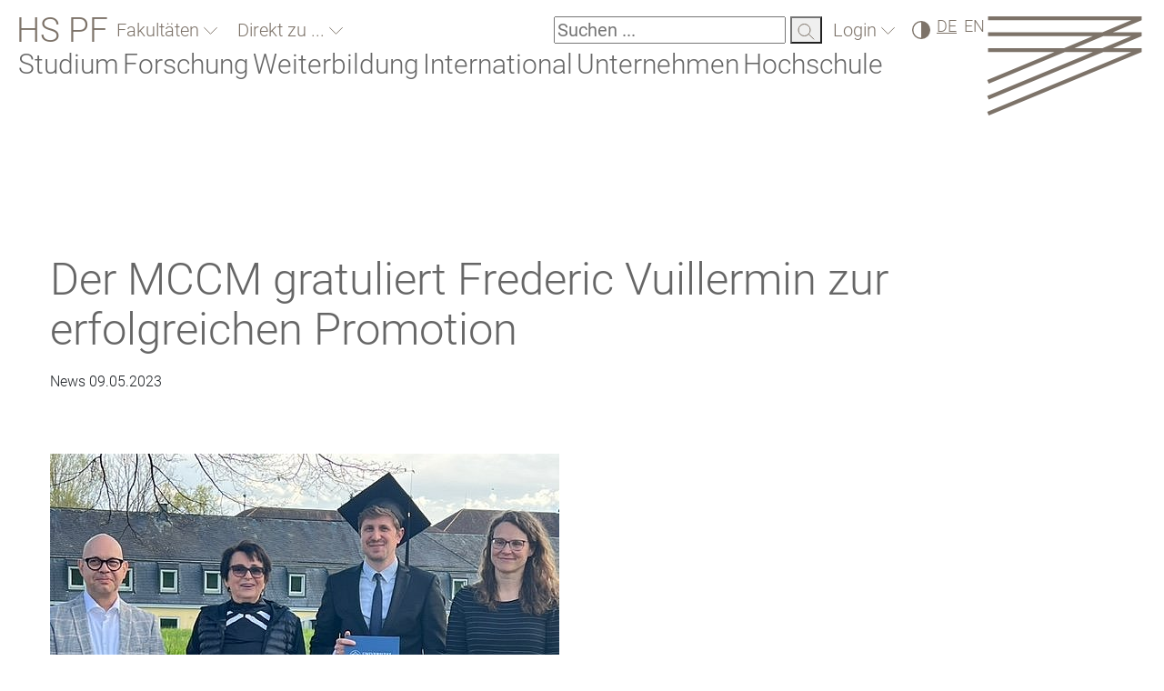

--- FILE ---
content_type: text/html; charset=utf-8
request_url: https://www.hs-pforzheim.de/news_detailansicht/news/der_mccm_gratuliert_frederic_vuillermin_zur_erfolgreichen_promotion
body_size: 18689
content:
<!DOCTYPE html>
<html lang="de-DE">
<head><meta http-equiv="X-UA-Compatible" content="IE=edge" />
    <meta charset="utf-8">

<!-- 
	created by werkraum GmbH - http://www.werkraum.net - info@werkraum.net - Ihre TYPO3 Agentur in Karlsruhe

	This website is powered by TYPO3 - inspiring people to share!
	TYPO3 is a free open source Content Management Framework initially created by Kasper Skaarhoj and licensed under GNU/GPL.
	TYPO3 is copyright 1998-2026 of Kasper Skaarhoj. Extensions are copyright of their respective owners.
	Information and contribution at https://typo3.org/
-->

<link rel="icon" href="/_assets/99bcbd26b979090b1a51abaf842aab04/Icons/favicon.ico" type="image/vnd.microsoft.icon">
<title>Hochschule Pforzheim - Der MCCM gratuliert Frederic Vuillermin zur erfolgreichen Promotion</title>
<meta name="generator" content="TYPO3 CMS">
<meta name="robots" content="INDEX, FOLLOW">
<meta name="viewport" content="width=device-width, initial-scale=1">
<meta property="og:title" content="Der MCCM gratuliert Frederic Vuillermin zur erfolgreichen Promotion">
<meta property="og:type" content="article">
<meta property="og:url" content="https://www.hs-pforzheim.de/news_detailansicht/news/der_mccm_gratuliert_frederic_vuillermin_zur_erfolgreichen_promotion">
<meta property="og:image" content="https://www.hs-pforzheim.de/fileadmin/_processed_/e/2/csm_BusinessPF_MCCM_Promotion_Vuillermin_Hochschule_Pforzheim_HSPF_877a3a22e1.jpg">


<link href="/_assets/vite/assets/Main-BzsbNmHg.css" rel="stylesheet" nonce="tPm9qk4Fr5JWVsg2rDRdSw5BEpaNshwlbQscO5lMZEwv5FlEFifnPw" >



<script src="/_assets/99bcbd26b979090b1a51abaf842aab04/Precompiled/Js/sha1.js?1756376210" async="async" nonce="tPm9qk4Fr5JWVsg2rDRdSw5BEpaNshwlbQscO5lMZEwv5FlEFifnPw"></script>


<link rel="canonical" href="https://www.hs-pforzheim.de/news_detailansicht/news/der_mccm_gratuliert_frederic_vuillermin_zur_erfolgreichen_promotion">

<link rel="alternate" hreflang="de-DE" href="https://www.hs-pforzheim.de/news_detailansicht/news/der_mccm_gratuliert_frederic_vuillermin_zur_erfolgreichen_promotion">
<link rel="alternate" hreflang="x-default" href="https://www.hs-pforzheim.de/news_detailansicht/news/der_mccm_gratuliert_frederic_vuillermin_zur_erfolgreichen_promotion">
</head>
<body>





<div id="header-scroll-placeholder"></div>


<nav class="mobile-menu-container d-none overflow-scroll" id="mobileMenuOverlay">
    <div class="d-flex header-mobile-wrapper">
        <a class="header-brand-text-mobile" href="/">HS PF</a>
        <button class="mobile-navigation-close" id="menuCloseMobile" aria-expanded="false" aria-controls="mobileMenuOverlay"><img alt="schließen" src="/_assets/99bcbd26b979090b1a51abaf842aab04/Images/close-button.svg" width="25" height="24" /></button>
    </div>

    <div class="mobile-search notched-corner">
        <form method="get" action="/suche"
              data-suggest="/suche?type=7384" data-suggest-header="Top Results"
              accept-charset="utf-8">
            <input type="text"
                   name="tx_solr[q]" placeholder="Suchen ..." value="" id="search-field-mobile">
            <label for="search-field-mobile"><span>Suchfeld</span></label>
            <button tabindex="-1" type="submit">
                <img alt="Suchen" src="/_assets/99bcbd26b979090b1a51abaf842aab04/Images/icon-suche.svg" width="19" height="18" />
            </button>
        </form>
    </div>
    

    <div class="mobile-menu-level show level-0" data-menu-level="0" id="mobileMenuRootLevel">
        
            <button
                class="nav-item root-item has-subpages"
                type="button"
                aria-expanded="false"
                data-submenu-toggle="collapse"
                aria-haspopup="true"
                aria-controls="submenu-13151"
                data-submenu-target="#submenu-13151"
                data-menu-uid="13151">
                Fakultäten
            </button>
        

        
            <button
                class="nav-item root-item has-subpages"
                type="button"
                aria-expanded="false"
                data-submenu-toggle="collapse"
                aria-haspopup="true"
                aria-controls="submenu-13148"
                data-submenu-target="#submenu-13148"
                data-menu-uid="13148">
                Direkt zu ...
            </button>
        

        
        
        

        <div class="menu-spacer"></div>

        
            
                    <button
                        class="nav-item root-item has-subpages "
                        type="button"
                        aria-expanded="false"
                        data-submenu-toggle="collapse"
                        aria-haspopup="true"
                        aria-controls="submenu-11"
                        data-submenu-target="#submenu-11"
                        data-menu-uid="11"
                        aria-label="Studium">
                        Studium
                    </button>
                

        
            
                    <button
                        class="nav-item root-item has-subpages "
                        type="button"
                        aria-expanded="false"
                        data-submenu-toggle="collapse"
                        aria-haspopup="true"
                        aria-controls="submenu-12"
                        data-submenu-target="#submenu-12"
                        data-menu-uid="12"
                        aria-label="Forschung">
                        Forschung
                    </button>
                

        
            
                    <button
                        class="nav-item root-item has-subpages "
                        type="button"
                        aria-expanded="false"
                        data-submenu-toggle="collapse"
                        aria-haspopup="true"
                        aria-controls="submenu-3587"
                        data-submenu-target="#submenu-3587"
                        data-menu-uid="3587"
                        aria-label="Weiterbildung">
                        Weiterbildung
                    </button>
                

        
            
                    <button
                        class="nav-item root-item has-subpages "
                        type="button"
                        aria-expanded="false"
                        data-submenu-toggle="collapse"
                        aria-haspopup="true"
                        aria-controls="submenu-13"
                        data-submenu-target="#submenu-13"
                        data-menu-uid="13"
                        aria-label="International">
                        International
                    </button>
                

        
            
                    <button
                        class="nav-item root-item has-subpages "
                        type="button"
                        aria-expanded="false"
                        data-submenu-toggle="collapse"
                        aria-haspopup="true"
                        aria-controls="submenu-6261"
                        data-submenu-target="#submenu-6261"
                        data-menu-uid="6261"
                        aria-label="Unternehmen">
                        Unternehmen
                    </button>
                

        
            
                    <button
                        class="nav-item root-item has-subpages "
                        type="button"
                        aria-expanded="false"
                        data-submenu-toggle="collapse"
                        aria-haspopup="true"
                        aria-controls="submenu-10"
                        data-submenu-target="#submenu-10"
                        data-menu-uid="10"
                        aria-label="Hochschule">
                        Hochschule
                    </button>
                

        
    </div>

</nav>





<div class="hspfo-header">
    <div class="header-container d-flex justify-content-between">
        <div class="header-nav d-flex flex-column flex-grow-1">
            <div class="mobile-header-topline d-flex d-xl-none flex-row justify-content-between flex-wrap">

                <a class="header-brand-text" href="/">HS PF</a>

                <div class="mobile-header-logo">
                    <a aria-label="Link to the main homepage" tabindex="0" href="/">
                        <img alt="HSPF Logo" src="/_assets/99bcbd26b979090b1a51abaf842aab04/Images/logo.svg" width="171" height="109" />
                    </a>
                </div>

            </div>
            <div class="header-topline d-flex flex-row justify-content-between flex-wrap">
                <div class="d-none d-xl-flex header-quicknav">

                    <a class="header-brand-text" href="/">HS PF</a>

                    
                        <div class="d-flex">
    <div class="hspfo-dropdown ">
        <button class="hspfo-dropdown-toggle notched-corner with-arrow arrow-down" id="hspfo-dropdown-toggle-faculties-dropdown" data-target="faculties-dropdown">
            Fakultäten
        </button>
        <ul class="dropdown-list headline-3 d-none" data-toggle-class="d-none" id="faculties-dropdown">
            
                
                    <li>
                        <a tabindex="-1" href="https://designpf.hs-pforzheim.de/">Gestaltung</a>
                    </li>
                
                    <li>
                        <a tabindex="-1" href="https://techpf.hs-pforzheim.de/">Technik</a>
                    </li>
                
                    <li>
                        <a tabindex="-1" href="https://businesspf.hs-pforzheim.de/">Wirtschaft &amp; Recht</a>
                    </li>
                
            
        </ul>
    </div>
</div>

                    
                    
                        <div class="d-flex">
    <div class="hspfo-dropdown multi-line">
        <button class="hspfo-dropdown-toggle notched-corner with-arrow arrow-down" id="hspfo-dropdown-toggle-directnav-dropdown" data-target="directnav-dropdown">
            Direkt zu ...
        </button>
        <ul class="dropdown-list headline-3 d-none" data-toggle-class="d-none" id="directnav-dropdown">
            
                
                    <li>
                        <a tabindex="-1" href="/studienangebot">Studienangebot</a>
                    </li>
                
                    <li>
                        <a tabindex="-1" href="https://e-campus.hs-pforzheim.de/">E-Campus</a>
                    </li>
                
                    <li>
                        <a tabindex="-1" href="https://intranet.hs-pforzheim.de/">Intranet</a>
                    </li>
                
                    <li>
                        <a tabindex="-1" href="/hochschule/organisation/personal_und_organisation/stellenausschreibungen">Stellenangebote</a>
                    </li>
                
                    <li>
                        <a tabindex="-1" href="/unternehmen">Kooperationsmöglichkeiten</a>
                    </li>
                
                    <li>
                        <a tabindex="-1" href="/studium/alumni">Alumni</a>
                    </li>
                
                    <li>
                        <a tabindex="-1" href="/weiterbildung">Weiterbildungsangebot</a>
                    </li>
                
            
        </ul>
    </div>
</div>

                    

                    




                </div>

                <div class="d-flex header-functions">

                    <div class="search d-none d-xl-block">

                        <div class="search d-none d-xl-block notched-corner">
    <form method="get" action="/suche"
          data-suggest="/suche?type=7384" data-suggest-header="Top Results"
          accept-charset="utf-8">
        <label for="search-field">
        <input type="text"
               name="tx_solr[q]" placeholder="Suchen ..." value="" id="search-field">
       <span>Suchen</span></label>
        <button tabindex="-1" type="submit">
            <img alt="Suchen" src="/_assets/99bcbd26b979090b1a51abaf842aab04/Images/icon-suche.svg" width="19" height="18" />
        </button>
    </form>
</div>

                    </div>

                    <div id="loginBoxMount">
                        <a class="notched-corner with-arrow arrow-down" href="/login">
                            Login
                        </a>
                    </div>

                    <div>
    <label for="contrast-switch" class="contrast-switch icon-dark">
    <input type="checkbox" id="contrast-switch"
           name="Contrast switch"
           data-contrast-switch
           aria-label="Hoher Kontrast" />
     <span>Hoher Kontrast</span>
   </label>
</div>


                    




    <div class="language">
        <span>DE</span>
        
            <a tabindex="0" href="/en/news_detailansicht/news/der_mccm_gratuliert_frederic_vuillermin_zur_erfolgreichen_promotion">EN</a>
        
    </div>





                    
                            <button class="menu-toggle-button d-flex d-xl-none" id="menuToggleMobile" aria-controls="mobileMenuOverlay" aria-haspopup="true" aria-expanded="false" aria-label="Link to the main homepage">
    <span></span>
    <span></span>
    <span></span>
</button>

                        
                </div>
            </div>
            <div class="header-subline d-flex flex-column">
                <nav class="d-none d-xl-block" data-current-pid="1">
    <ul class="header-mainnavigation d-flex flex-wrap">
        
            
            <li class="desktop-main-nav-entry" id="nav-entry-11">
                
                        <button
                            id="menu-item-11"
                            tabindex="0"
                            class=""
                            type="button"
                            aria-haspopup="true"
                            aria-expanded="false"
                            aria-owns="menu-11"
                            data-menu-overlay="11">
                            Studium
                        </button>
                    
            </li>
        
            
            <li class="desktop-main-nav-entry" id="nav-entry-12">
                
                        <button
                            id="menu-item-12"
                            tabindex="-1"
                            class=""
                            type="button"
                            aria-haspopup="true"
                            aria-expanded="false"
                            aria-owns="menu-12"
                            data-menu-overlay="12">
                            Forschung
                        </button>
                    
            </li>
        
            
            <li class="desktop-main-nav-entry" id="nav-entry-3587">
                
                        <button
                            id="menu-item-3587"
                            tabindex="-1"
                            class=""
                            type="button"
                            aria-haspopup="true"
                            aria-expanded="false"
                            aria-owns="menu-3587"
                            data-menu-overlay="3587">
                            Weiterbildung
                        </button>
                    
            </li>
        
            
            <li class="desktop-main-nav-entry" id="nav-entry-13">
                
                        <button
                            id="menu-item-13"
                            tabindex="-1"
                            class=""
                            type="button"
                            aria-haspopup="true"
                            aria-expanded="false"
                            aria-owns="menu-13"
                            data-menu-overlay="13">
                            International
                        </button>
                    
            </li>
        
            
            <li class="desktop-main-nav-entry" id="nav-entry-6261">
                
                        <button
                            id="menu-item-6261"
                            tabindex="-1"
                            class=""
                            type="button"
                            aria-haspopup="true"
                            aria-expanded="false"
                            aria-owns="menu-6261"
                            data-menu-overlay="6261">
                            Unternehmen
                        </button>
                    
            </li>
        
            
            <li class="desktop-main-nav-entry" id="nav-entry-10">
                
                        <button
                            id="menu-item-10"
                            tabindex="-1"
                            class=""
                            type="button"
                            aria-haspopup="true"
                            aria-expanded="false"
                            aria-owns="menu-10"
                            data-menu-overlay="10">
                            Hochschule
                        </button>
                    
            </li>
        
    </ul>
    <div id="main-navigation-overlay">
        <div class="main-navigation-controls">
            <button id="main-navigation-back" tabindex="-1">zurück</button>
            <button id="main-navigation-close" tabindex="-1">schließen</button>
        </div>
        <div class="main-navigation-container">
        </div>
    </div>
</nav>

                
            </div>
        </div>
        <div class="header-logo d-none d-xl-block">
            <a aria-label="Link to the main homepage" id="menu-escape" tabindex="0" href="/">
                <img alt="HSPF Logo" src="/_assets/99bcbd26b979090b1a51abaf842aab04/Images/logo.svg" width="171" height="109" />
            </a>
        </div>
    </div>
</div>





    <div id="wr_hspfo-main">
        <div id="wr_hspfo-content-container">
            <div class="container">
                <div id="wr_hspfo-content">
                    <div class="row">
                        <div id="wr_hspfo-content-main" class="col-24">
                            <!--TYPO3SEARCH_begin-->
<div class="frame frame-default frame-type-news_newsdetail frame-layout-0"><div class="scroll-anchor"><a id="c347"></a></div><div class="  frame-space-before-extra-small frame-space-after-extra-small"><div class="scroll-anchor"><a id="nogrid_c347"></a></div><div class="news-single"><div class="news-headline"><h1 class="headline-1">
						Der MCCM gratuliert Frederic Vuillermin zur erfolgreichen Promotion
					</h1></div><div class="news-date"><p class="normal-text">
						
								News
								<time datetime="2023-05-09">
									09.05.2023
								</time></p></div><div class="news-second-headline"><div class="headline-3"></div></div><div class="news-img"><!-- fal media files --><div class="news-img-wrap"><div class="outer"><div class="mediaelement mediaelement-image"><img loading="lazy" alt="Doktorand Frederic Vuillermin mit (v.l.n.r.) Prof. Dr. Bertram Scheufele, Universität Hohenheim, Prof. em. Dr. Claudia Mast, Fachgebiet für Kommunikationswissenschaft und Journalistik der Universität Hohenheim und Prof. Dr. Simone Huck-Sandhu, Hochschule Pforzheim" class="img-fluid" src="/fileadmin/_processed_/e/2/csm_BusinessPF_MCCM_Promotion_Vuillermin_Hochschule_Pforzheim_HSPF_2a88438c36.jpg" width="560" height="401" /></div><p class="news-img-caption">
        Doktorand Frederic Vuillermin mit (v.l.n.r.) Prof. Dr. Bertram Scheufele, Universität Hohenheim, Prof. em. Dr. Claudia Mast, Fachgebiet für Kommunikationswissenschaft und Journalistik der Universität Hohenheim und Prof. Dr. Simone Huck-Sandhu, Hochschule Pforzheim
    </p></div></div></div><div class="news-text normal-text"><p>-- <a href="#english">For English version, please read below</a> --</p><p>Mitte April wurde Frederic Vuillermin, bis 2021 Akademischer Mitarbeiter im Masterstudiengang Corporate Communication Management, an der Universität Hohenheim zum Doktor der Sozialwissenschaften promoviert.</p><p>Frederic Vuillermin beschäftigte sich in seiner Promotion mit dem Thema „Interngerichtetes Issues Management: eine theoretische und empirische Analyse von konflikt- und chancenhaltigen Themen in der internen Unternehmenskommunikation“. In seiner Arbeit analysiert er die Möglichkeiten, die Unternehmen und ihren Kommunikationsverantwortlichen zur Verfügung stehen, um erfolgskritische Themen in der internen Kommunikation frühzeitig zu erkennen und zu gestalten. Betreut wurde die Promotion von Prof. Dr. Simone Huck-Sandhu, Hochschule Pforzheim, und Prof. Dr. Claudia Mast, Universität Hohenheim und an der Fakultät für Wirtschafts- und Sozialwissenschaften der Universität Hohenheim durchgeführt.</p><p>Mit seinem Thema adressiert Frederic Vuillermin eine Forschungslücke: Traditionell stehen externe Stakeholder im Blickpunkt des Issues Managements, so dass vor allem solche Issues wissenschaftlich gut untersucht sind, die ihren Ursprung außerhalb der Organisation haben. Organisationsinterne Issues sowie die Rollen von Mitarbeitenden z. B. als „Issue Raiser“ oder „Issue Sponsor“ hingegen sind bislang kaum untersucht. In diese Lücke stößt Frederic Vuillermin mit seiner Untersuchung. Er legt erstmals empirische Ergebnisse zum Thema vor, basierend auf Leitfadengesprächen mit Kommunikationsverantwortlichen namhafter Groß- und großen mittelständischen Unternehmen.</p><p>Ergebnis seiner Analyse ist ein Handlungsmodell für die Kommunikationspraxis, in dem er Entscheidungsschritte für ein interngerichtetes Issues Management skizziert und entlang des Managementprozesses – von der Identifikation über die Analyse und das Monitoring bis hin zur Steuerung von Issues – modelliert. „Der wohl spannendste Befund meiner empirischen Studie ist der hohe Nutzen, den die befragten Kommunikationsexpertinnen und -experten in einem interngerichteten Issues Management erkennen“, so Vuillermin. „Mitarbeitende werden ermutigt, sich als ‚Sensoren‘ für kritische sowie chancenträchtige Themen im Betrieb zu verstehen und können so die Kommunikationsabteilung in der Früherkennung und Bearbeitung von Issues tatkräftig unterstützen. Kurzum: Die einen fühlen sich stärker gehört, die anderen können besser Themen antizipieren und dazu zielkonform kommunizieren. Eine Win-Win-Situation.“</p><p>Frederic Vuillermin studierte an der Hochschule Pforzheim zunächst im Bachelorstudiengang Marketingkommunikation und Werbung und absolvierte anschließend den Master Creative Communication and Brand Management. Nach drei Jahren in der Praxis kehrte er als akademischer Mitarbeiter und Doktorand an die Hochschule zurück. Er ist als Senior Strategist bei Liganova tätig.</p><p>---</p><p>&nbsp;</p><h2>Congratulations from the MCCM to Frederic Vuillermin on successfully completing his PhD.</h2><p>Frederic Vuillermin, an academic staff member in the Corporate Communication Management master's program until 2021, received his PhD in Social Sciences from the University of Hohenheim in April.</p><p>Frederic Vuillermin's dissertation dealt with the topic of "Internal Issues Management: a theoretical and empirical analysis of conflict and opportunity issues in internal corporate communication." In his work, he analyzes the options available to companies and their communications managers for identifying and shaping success-critical issues in internal communications at an early stage. The doctoral thesis was supervised by Prof. Dr. Simone Huck-Sandhu, Pforzheim University of Applied Sciences, and Prof. Dr. Claudia Mast, University of Hohenheim and completed at the department of Economics and Social Sciences at the University of Hohenheim.</p><p>With his topic, Frederic Vuillermin addresses a research gap: Traditionally, external stakeholders have been the focus of issues management, so that especially those issues that originate outside the organization have been well studied scientifically. In contrast, issues within the organization and the roles of employees, e.g., as "issue raiser" or "issue sponsor," have hardly been studied to date. Frederic Vuillermin's research fills this gap. For the first time, he presents empirical results on the topic, based on guideline interviews with communications managers of well-known large and major medium-sized companies.</p><p>The result of his analysis is an action model for communications practice, in which he outlines decision-making steps for internal issues management and models them along the management process - from identification to analysis and monitoring to controlling issues. "Probably the most exciting finding of my empirical study is the high level of benefit that the communication experts surveyed perceive in internally focused issues management," says Vuillermin. "Employees could be encouraged to see themselves as 'sensors' for critical as well as high-opportunity issues in the company and thus actively support the communications department in the early identification and handling of issues. In short, some feel more listened to, while others are better able to anticipate issues and communicate them in a target-oriented manner. A win-win situation."</p><p>Frederic Vuillermin first studied Marketing Communication and Advertising at the Pforzheim University of Applied Sciences and then completed a Master's degree in Creative Communication and Brand Management. After three years on the job, he returned to the university as an academic assistant and PhD student. He works as a senior strategist at Liganova.</p></div><div class="news-related-wrap"></div></div></div></div>

<!--TYPO3SEARCH_end-->
                        </div>
                    </div>
                </div>
            </div>
        </div>
    </div>


<div class="container-fluid order-3 footer-logos">

    

    
        <div class="startpage-logos">
            <div class="row gx-lg-2 d-flex align-items-center">
                <div class="col-24 col-sm-8 col-lg-6 col-xl-3 me-lg-4 ms-lg-2">
                    
                        <img class="img-fluid" alt="Logo fgh 2021" loading="lazy" src="/typo3temp/assets/_processed_/2/f/csm_csm_logo_audit_ad7567a005.png" width="473" height="473" />
                    
                </div>
                <div class="col-24 col-sm-8 col-lg-6 col-xl-3">
                    <a href="/hochschule/die_hochschule/nachhaltigkeit/nachhaltigkeit_im_betrieb/fairtrade_university">
                        <img class="img-fluid" alt="Logo FairTrade University" loading="lazy" src="/typo3temp/assets/_processed_/4/8/csm_csm_logo_fairtrade_82360fec43.png" width="960" height="679" />
                    </a>
                </div>
                <div class="col-24 col-sm-8 col-lg-6 col-xl-3">
                    <a href="/hochschule/die_hochschule/nachhaltigkeit/nachhaltigkeit_im_betrieb/energiemanagement">
                        <img class="img-fluid" alt="Logo Zertifizierung Energiemanagement" loading="lazy" src="/typo3temp/assets/_processed_/3/a/csm_csm_logo_energiemanagement_a087dae42b.png" width="960" height="960" />
                    </a>
                </div>
            </div>
        </div>
    

    <div class="hspf_footer position-relative">

        <div class="d-flex flex-column">
            <div class="d-flex flex-column order-2 order-lg-1">
                <p class="subtext footer-copyright order-2 order-lg-1">&copy;&nbsp;Hochschule Pforzheim&nbsp;2026</p>
                <span class="headline-intro footer-headline order-1 order-lg2">
                    Führend durch Perspektivenwechsel
                </span>
            </div>
            <div class="d-flex footer-links normal-text position-relativ order-1 order-lg-2">
                
                    

                        <div class="d-flex flex-column">
                            
                                
                                    <a tabindex="0" href="https://designpf.hs-pforzheim.de/">Gestaltung</a>
                                
                                    <a tabindex="0" href="https://techpf.hs-pforzheim.de/">Technik</a>
                                
                                    <a tabindex="0" href="https://businesspf.hs-pforzheim.de/">Wirtschaft &amp; Recht</a>
                                
                            
                        </div>
                    

                        <div class="d-flex flex-column">
                            
                                
                                    <a tabindex="0" href="/studium/jetzt_bewerben">Studieninteressierte</a>
                                
                                    <a tabindex="0" href="/studium/dein_studierendenguide">Studierende</a>
                                
                                    <a tabindex="0" href="/studium/alumni">Alumni</a>
                                
                                    <a tabindex="0" href="/hochschule/oeffentlichkeit">Presse &amp; Medien</a>
                                
                                    <a tabindex="0" href="/hochschule/organisation/personal_und_organisation/professur">Professur</a>
                                
                                    <a tabindex="0" href="/hochschule/karriere">Karriere</a>
                                
                            
                        </div>
                    

                        <div class="d-flex flex-column">
                            
                                
                                    <a tabindex="0" href="https://e-campus.hs-pforzheim.de/">e-Campus</a>
                                
                                    <a tabindex="0" href="https://webmail.hs-pforzheim.de">Webmail</a>
                                
                                    <a tabindex="0" href="https://intranet.hs-pforzheim.de/">Intranet</a>
                                
                                    <a tabindex="0" href="/hochschule/organisation/bibliothek">Bibliothek</a>
                                
                                    <a tabindex="0" href="https://lms.hs-pforzheim.de">E-Learning</a>
                                
                                    <a tabindex="0" href="https://hic.hs-pforzheim.de/lsf">Vorlesungsverzeichnis</a>
                                
                            
                        </div>
                    

                        <div class="d-flex flex-column">
                            
                                
                                    <a tabindex="0" href="/hochschule/kontakt">Kontakt</a>
                                
                                    <a tabindex="0" href="/hochschule/kontakt/anfahrtskizze">Campusplan</a>
                                
                                    <a tabindex="0" href="/kontakt_1/leichte_sprache">Leichte Sprache</a>
                                
                                    <a tabindex="0" href="/kontakt_1/barrierefreiheit">Erklärung zur Barrierefreiheit</a>
                                
                                    <a tabindex="0" href="/kontakt/impressum">Impressum</a>
                                
                                    <a tabindex="0" href="/kontakt/datenschutzerklaerung">Datenschutzerklärung</a>
                                
                            
                        </div>
                    
                
            </div>
        </div>
        <div class="page-up-container w-100 d-flex justify-content-end">
            <button tabindex="0" class="page-up text-end headline-2">
                zum Seitenanfang
            </button>
        </div>
    </div>
</div>



        
    
<script nonce="tPm9qk4Fr5JWVsg2rDRdSw5BEpaNshwlbQscO5lMZEwv5FlEFifnPw">   var _paq = window._paq = window._paq || [];   /* tracker methods like "setCustomDimension" should be called before "trackPageView" */   _paq.push(['trackPageView']);   _paq.push(['enableLinkTracking']);   (function() {   var u="https://webstat.hs-pforzheim.de/";   _paq.push(['setTrackerUrl', u+'piwik.php']);   _paq.push(['setSiteId', ' 13']);   var d=document, g=d.createElement('script'), s=d.getElementsByTagName('script')[0];   g.async=true; g.src=u+'piwik.js'; s.parentNode.insertBefore(g,s);   })();   </script>

<script src="/_assets/948410ace0dfa9ad00627133d9ca8a23/JavaScript/Powermail/Form.min.js?1760518764" defer="defer" nonce="tPm9qk4Fr5JWVsg2rDRdSw5BEpaNshwlbQscO5lMZEwv5FlEFifnPw"></script>
<script src="/_assets/eeb131ba17e85fb6394f933e468f5bd2/Vendor/jquery.min.js?1763991109" nonce="tPm9qk4Fr5JWVsg2rDRdSw5BEpaNshwlbQscO5lMZEwv5FlEFifnPw"></script>
<script type="module" src="/_assets/vite/assets/Main.entry-CkF_qsxm.js" nonce="tPm9qk4Fr5JWVsg2rDRdSw5BEpaNshwlbQscO5lMZEwv5FlEFifnPw"></script>
<script nonce="tPm9qk4Fr5JWVsg2rDRdSw5BEpaNshwlbQscO5lMZEwv5FlEFifnPw">
            const menuData = {"11497":{"uid":11497,"nav_title":"Studiengangsuche","nav_hide":0,"alt_nav_title":"Studiengangsuche","hasSubpages":false,"isInRootLine":false,"isCurrentPage":false,"isFolder":false,"breadcrumbs":[1,11],"link":"\/studienangebot","subpages":[]},"14050":{"uid":14050,"nav_title":"Hochschul-ABC","nav_hide":0,"alt_nav_title":"Hochschul-ABC","hasSubpages":false,"isInRootLine":false,"isCurrentPage":false,"isFolder":false,"breadcrumbs":[1,11],"link":"\/studium\/hochschul_abc","subpages":[]},"1715":{"uid":1715,"nav_title":"Pers\u00f6nliche Beratung","nav_hide":0,"alt_nav_title":"Pers\u00f6nliche Beratung","hasSubpages":false,"isInRootLine":false,"isCurrentPage":false,"isFolder":false,"breadcrumbs":[1,11,12206],"link":"\/studium\/vor_dem_studium\/beratung_entscheidungshilfen\/zentrale_studienberatung","subpages":[]},"1717":{"uid":1717,"nav_title":"Studiengang kontaktieren","nav_hide":0,"alt_nav_title":"Studiengang kontaktieren","hasSubpages":false,"isInRootLine":false,"isCurrentPage":false,"isFolder":false,"breadcrumbs":[1,11,12206],"link":"\/studium\/beratung_entscheidungshilfen\/studiengang_kontaktieren","subpages":[]},"3543":{"uid":3543,"nav_title":"Studieren? Mach den Test!","nav_hide":0,"alt_nav_title":"Studieren? Mach den Test!","hasSubpages":false,"isInRootLine":false,"isCurrentPage":false,"isFolder":false,"breadcrumbs":[1,11,12206],"link":"\/studium\/vor_dem_studium\/beratung_entscheidungshilfen\/entscheidungshilfen","subpages":[]},"14206":{"uid":14206,"nav_title":"Tipps f\u00fcr Eltern","nav_hide":0,"alt_nav_title":"Tipps f\u00fcr Eltern","hasSubpages":false,"isInRootLine":false,"isCurrentPage":false,"isFolder":false,"breadcrumbs":[1,11,12206],"link":"\/studium\/beratung_entscheidungshilfen\/tipps_fuer_eltern","subpages":[]},"12206":{"uid":12206,"nav_title":"Beratung & Orientierung","nav_hide":0,"alt_nav_title":"Alle Beratungsangebote im \u00dcberblick","hasSubpages":true,"isInRootLine":false,"isCurrentPage":false,"isFolder":false,"breadcrumbs":[1,11],"link":"\/studium\/beratung_orientierung","subpages":[1715,1717,3543,14206]},"13647":{"uid":13647,"nav_title":"Warum HS PF? Darum!","nav_hide":0,"alt_nav_title":"Warum HS PF? Darum!","hasSubpages":false,"isInRootLine":false,"isCurrentPage":false,"isFolder":false,"breadcrumbs":[1,11,1685],"link":"\/studium\/vor_dem_studium\/studienangebot_bachelor\/warum_hs_pf_1","subpages":[]},"13651":{"uid":13651,"nav_title":"Pforzheim \u2013 Deine Studienstadt","nav_hide":0,"alt_nav_title":"Pforzheim \u2013 Deine Studienstadt","hasSubpages":false,"isInRootLine":false,"isCurrentPage":false,"isFolder":false,"breadcrumbs":[1,11,1685],"link":"\/studium\/vor_dem_studium\/studienangebot_bachelor\/pforzheim_deine_studienstadt_1","subpages":[]},"13649":{"uid":13649,"nav_title":"Campusleben","nav_hide":0,"alt_nav_title":"Campusleben","hasSubpages":false,"isInRootLine":false,"isCurrentPage":false,"isFolder":false,"breadcrumbs":[1,11,1685],"link":"\/studium\/vor_dem_studium\/studienangebot_bachelor\/campusleben_1","subpages":[]},"1685":{"uid":1685,"nav_title":"Lerne uns kennen!","nav_hide":0,"alt_nav_title":"Hochschule Pforzheim kennenlernen","hasSubpages":true,"isInRootLine":false,"isCurrentPage":false,"isFolder":false,"breadcrumbs":[1,11],"link":"\/studium\/lerne_uns_kennen","subpages":[13647,13651,13649]},"13841":{"uid":13841,"nav_title":"Kinderuni","nav_hide":0,"alt_nav_title":"Kinderuni","hasSubpages":false,"isInRootLine":false,"isCurrentPage":false,"isFolder":false,"breadcrumbs":[1,11,3431,14014],"link":"\/studium\/schuelerinnenangebote\/kinderuni","subpages":[]},"10627":{"uid":10627,"nav_title":"KATAPULT \u2013 Gestalterischer Vorkurs","nav_hide":0,"alt_nav_title":"KATAPULT \u2013 Gestalterischer Vorkurs","hasSubpages":false,"isInRootLine":false,"isCurrentPage":false,"isFolder":false,"breadcrumbs":[1,11,3431,14014],"link":"https:\/\/designpf.hs-pforzheim.de\/katapult","subpages":[]},"1718":{"uid":1718,"nav_title":"Studieninformationstag","nav_hide":0,"alt_nav_title":"Studieninformationstag","hasSubpages":false,"isInRootLine":false,"isCurrentPage":false,"isFolder":false,"breadcrumbs":[1,11,3431,14014],"link":"\/studium\/vor_dem_studium\/beratung_entscheidungshilfen\/entscheidungshilfen\/studieninformationstag","subpages":[]},"14014":{"uid":14014,"nav_title":"F\u00fcr Sch\u00fcler*innen","nav_hide":0,"alt_nav_title":"\u00dcbersicht f\u00fcr Sch\u00fcler*innen","hasSubpages":true,"isInRootLine":false,"isCurrentPage":false,"isFolder":false,"breadcrumbs":[1,11,3431],"link":"\/studium\/schuelerinnenangebote\/fuer_schuelerinnen","subpages":[13841,10627,1718]},"7742":{"uid":7742,"nav_title":"Factory Space - f\u00fcr Schulklassen","nav_hide":0,"alt_nav_title":"Factory Space - f\u00fcr Schulklassen","hasSubpages":false,"isInRootLine":false,"isCurrentPage":false,"isFolder":false,"breadcrumbs":[1,11,3431],"link":"\/studium\/schuelerinnenangebote\/factory_space","subpages":[]},"3431":{"uid":3431,"nav_title":"Sch\u00fcler*innenangebote","nav_hide":0,"alt_nav_title":"Alle Angebote im \u00dcberblick","hasSubpages":true,"isInRootLine":false,"isCurrentPage":false,"isFolder":false,"breadcrumbs":[1,11],"link":"\/studium\/schuelerinnenangebote","subpages":[14014,7742]},"1716":{"uid":1716,"nav_title":"Fragen? StudiCenter hilft","nav_hide":0,"alt_nav_title":"Fragen? StudiCenter hilft","hasSubpages":false,"isInRootLine":false,"isCurrentPage":false,"isFolder":false,"breadcrumbs":[1,11,576],"link":"\/studium\/vor_dem_studium\/beratung_entscheidungshilfen\/studicenter","subpages":[]},"13622":{"uid":13622,"nav_title":"Bewerbung Bachelor","nav_hide":0,"alt_nav_title":"Bewerbung Bachelor","hasSubpages":false,"isInRootLine":false,"isCurrentPage":false,"isFolder":false,"breadcrumbs":[1,11,576],"link":"\/studium\/jetzt_bewerben\/bewerbung_bachelor","subpages":[]},"13668":{"uid":13668,"nav_title":"Bewerbung Master","nav_hide":0,"alt_nav_title":"Bewerbung Master","hasSubpages":false,"isInRootLine":false,"isCurrentPage":false,"isFolder":false,"breadcrumbs":[1,11,576],"link":"\/studium\/jetzt_bewerben\/bewerbung_master","subpages":[]},"13768":{"uid":13768,"nav_title":"Bewerbung Internationals","nav_hide":0,"alt_nav_title":"Bewerbung Internationals","hasSubpages":false,"isInRootLine":false,"isCurrentPage":false,"isFolder":false,"breadcrumbs":[1,11,576],"link":"\/international\/studieren_in_pforzheim","subpages":[]},"13623":{"uid":13623,"nav_title":"Finanzierungsm\u00f6glichkeiten","nav_hide":0,"alt_nav_title":"Finanzierungsm\u00f6glichkeiten","hasSubpages":false,"isInRootLine":false,"isCurrentPage":false,"isFolder":false,"breadcrumbs":[1,11,576],"link":"\/studium\/jetzt_bewerben\/finanzierungsmoeglichkeiten","subpages":[]},"13624":{"uid":13624,"nav_title":"Einschreibung\/Immatrikulation","nav_hide":0,"alt_nav_title":"Einschreibung\/Immatrikulation","hasSubpages":false,"isInRootLine":false,"isCurrentPage":false,"isFolder":false,"breadcrumbs":[1,11,576],"link":"\/studium\/jetzt_bewerben\/einschreibungimmatrikulation","subpages":[]},"13664":{"uid":13664,"nav_title":"Ablehnung & Wiederbewerbung","nav_hide":0,"alt_nav_title":"Ablehnung & Wiederbewerbung","hasSubpages":false,"isInRootLine":false,"isCurrentPage":false,"isFolder":false,"breadcrumbs":[1,11,576],"link":"\/studium\/jetzt_bewerben\/ablehnung_wiederbewerbung","subpages":[]},"13666":{"uid":13666,"nav_title":"FAQ","nav_hide":0,"alt_nav_title":"FAQ","hasSubpages":false,"isInRootLine":false,"isCurrentPage":false,"isFolder":false,"breadcrumbs":[1,11,576],"link":"\/studium\/jetzt_bewerben\/faq","subpages":[]},"576":{"uid":576,"nav_title":"Jetzt bewerben!","nav_hide":0,"alt_nav_title":"Im \u00dcberblick","hasSubpages":true,"isInRootLine":false,"isCurrentPage":false,"isFolder":false,"breadcrumbs":[1,11],"link":"\/studium\/jetzt_bewerben","subpages":[1716,13622,13668,13768,13623,13624,13664,13666]},"11512":{"uid":11512,"nav_title":"Dein Ersti-Guide","nav_hide":0,"alt_nav_title":"Dein Ersti-Guide","hasSubpages":false,"isInRootLine":false,"isCurrentPage":false,"isFolder":false,"breadcrumbs":[1,11],"link":"\/informationen_fuer_erstsemester","subpages":[]},"14265":{"uid":14265,"nav_title":"Beratung & Orientierung","nav_hide":0,"alt_nav_title":"Beratung & Orientierung","hasSubpages":false,"isInRootLine":false,"isCurrentPage":false,"isFolder":false,"breadcrumbs":[1,11,577],"link":"\/studium\/beratung_entscheidungshilfen","subpages":[]},"2128":{"uid":2128,"nav_title":"FAQ Pr\u00fcfungsfragen","nav_hide":0,"alt_nav_title":"FAQ Pr\u00fcfungsfragen","hasSubpages":false,"isInRootLine":false,"isCurrentPage":false,"isFolder":false,"breadcrumbs":[1,11,577,1711],"link":"\/studium\/im_studium\/studien_und_pruefungsordnung\/faq_pruefungsfragen","subpages":[]},"1711":{"uid":1711,"nav_title":"Studien- und Pr\u00fcfungsordnung","nav_hide":0,"alt_nav_title":"Studien- und Pr\u00fcfungsordnung","hasSubpages":true,"isInRootLine":false,"isCurrentPage":false,"isFolder":false,"breadcrumbs":[1,11,577],"link":"\/studium\/im_studium\/studien_und_pruefungsordnung","subpages":[2128]},"5743":{"uid":5743,"nav_title":"Modulhandb\u00fccher","nav_hide":0,"alt_nav_title":"Modulhandb\u00fccher","hasSubpages":false,"isInRootLine":false,"isCurrentPage":false,"isFolder":false,"breadcrumbs":[1,11,577],"link":"\/studium\/im_studium\/modulhandbuecher","subpages":[]},"1385":{"uid":1385,"nav_title":"e-Campus","nav_hide":0,"alt_nav_title":"e-Campus","hasSubpages":false,"isInRootLine":false,"isCurrentPage":false,"isFolder":false,"breadcrumbs":[1,11,577],"link":"https:\/\/e-campus.hs-pforzheim.de\/","subpages":[]},"8957":{"uid":8957,"nav_title":"Bibliothek","nav_hide":0,"alt_nav_title":"Bibliothek","hasSubpages":false,"isInRootLine":false,"isCurrentPage":false,"isFolder":false,"breadcrumbs":[1,11,577],"link":"\/hochschule\/organisation\/bibliothek","subpages":[]},"8951":{"uid":8951,"nav_title":"Sprachenzentrum","nav_hide":0,"alt_nav_title":"Sprachenzentrum","hasSubpages":false,"isInRootLine":false,"isCurrentPage":false,"isFolder":false,"breadcrumbs":[1,11,577],"link":"\/hochschule\/organisation\/sprachenzentrum","subpages":[]},"3970":{"uid":3970,"nav_title":"Voraussetzungen f\u00fcr das Ethikum","nav_hide":0,"alt_nav_title":"Voraussetzungen f\u00fcr das Ethikum","hasSubpages":false,"isInRootLine":false,"isCurrentPage":false,"isFolder":false,"breadcrumbs":[1,11,577,1673],"link":"\/ethikum\/voraussetzungen_fuer_das_ethikum","subpages":[]},"3999":{"uid":3999,"nav_title":"Antrag","nav_hide":0,"alt_nav_title":"Antrag","hasSubpages":false,"isInRootLine":false,"isCurrentPage":false,"isFolder":false,"breadcrumbs":[1,11,577,1673],"link":"\/ethikum\/antrag","subpages":[]},"1673":{"uid":1673,"nav_title":"Ethikum-Zertifikat","nav_hide":0,"alt_nav_title":"Ethikum-Zertifikat","hasSubpages":true,"isInRootLine":false,"isCurrentPage":false,"isFolder":false,"breadcrumbs":[1,11,577],"link":"\/ethikum","subpages":[3970,3999]},"14267":{"uid":14267,"nav_title":"Angebote Sommersemester 2026","nav_hide":0,"alt_nav_title":"Angebote Sommersemester 2026","hasSubpages":false,"isInRootLine":false,"isCurrentPage":false,"isFolder":false,"breadcrumbs":[1,11,577,5101],"link":"\/studium\/im_studium\/perspectum\/angebote_sommersemester_2026","subpages":[]},"13928":{"uid":13928,"nav_title":"Angebot Wintersemester 2025\/26","nav_hide":0,"alt_nav_title":"Angebot Wintersemester 2025\/26","hasSubpages":false,"isInRootLine":false,"isCurrentPage":false,"isFolder":false,"breadcrumbs":[1,11,577,5101],"link":"\/studium\/im_studium\/perspectum\/angebot_wintersemester_202526","subpages":[]},"13285":{"uid":13285,"nav_title":"Angebot Sommersemester 2025","nav_hide":0,"alt_nav_title":"Angebot Sommersemester 2025","hasSubpages":false,"isInRootLine":false,"isCurrentPage":false,"isFolder":false,"breadcrumbs":[1,11,577,5101],"link":"\/studium\/im_studium\/perspectum\/angebot_sommersemester_2025","subpages":[]},"9552":{"uid":9552,"nav_title":"PERSPECTUM-Zertifikat","nav_hide":0,"alt_nav_title":"PERSPECTUM-Zertifikat","hasSubpages":false,"isInRootLine":false,"isCurrentPage":false,"isFolder":false,"breadcrumbs":[1,11,577,5101],"link":"\/studium\/im_studium\/perspectum\/perspectum_zertifikat","subpages":[]},"5664":{"uid":5664,"nav_title":"Leitfaden f\u00fcr Lehrende","nav_hide":0,"alt_nav_title":"Leitfaden f\u00fcr Lehrende","hasSubpages":false,"isInRootLine":false,"isCurrentPage":false,"isFolder":false,"breadcrumbs":[1,11,577,5101],"link":"\/studium\/im_studium\/perspectum\/leitfaden_fuer_lehrende","subpages":[]},"5106":{"uid":5106,"nav_title":"Kontakt","nav_hide":0,"alt_nav_title":"Kontakt","hasSubpages":false,"isInRootLine":false,"isCurrentPage":false,"isFolder":false,"breadcrumbs":[1,11,577,5101],"link":"\/studium\/im_studium\/perspectum\/kontakt","subpages":[]},"5101":{"uid":5101,"nav_title":"PERSPECTUM (HOTSPOT)","nav_hide":0,"alt_nav_title":"PERSPECTUM (HOTSPOT)","hasSubpages":true,"isInRootLine":false,"isCurrentPage":false,"isFolder":false,"breadcrumbs":[1,11,577],"link":"\/studium\/im_studium\/perspectum","subpages":[14267,13928,13285,9552,5664,5106]},"13781":{"uid":13781,"nav_title":"Finanzierungsm\u00f6glichkeiten","nav_hide":0,"alt_nav_title":"Finanzierungsm\u00f6glichkeiten","hasSubpages":false,"isInRootLine":false,"isCurrentPage":false,"isFolder":false,"breadcrumbs":[1,11,577],"link":"\/studium\/jetzt_bewerben\/finanzierungsmoeglichkeiten","subpages":[]},"12981":{"uid":12981,"nav_title":"News","nav_hide":0,"alt_nav_title":"News","hasSubpages":false,"isInRootLine":false,"isCurrentPage":false,"isFolder":false,"breadcrumbs":[1,11,577,10162],"link":"\/studium\/im_studium\/career_center\/news","subpages":[]},"12975":{"uid":12975,"nav_title":"Ansprechpartner","nav_hide":0,"alt_nav_title":"Ansprechpartner","hasSubpages":false,"isInRootLine":false,"isCurrentPage":false,"isFolder":false,"breadcrumbs":[1,11,577,10162],"link":"\/studium\/im_studium\/career_center\/ansprechpartner","subpages":[]},"12984":{"uid":12984,"nav_title":"Beratungsangebot","nav_hide":0,"alt_nav_title":"Beratungsangebot","hasSubpages":false,"isInRootLine":false,"isCurrentPage":false,"isFolder":false,"breadcrumbs":[1,11,577,10162],"link":"\/studium\/im_studium\/career_center\/beratungsangebot","subpages":[]},"10201":{"uid":10201,"nav_title":"Career Talks","nav_hide":0,"alt_nav_title":"Career Talks","hasSubpages":false,"isInRootLine":false,"isCurrentPage":false,"isFolder":false,"breadcrumbs":[1,11,577,10162],"link":"\/studium\/im_studium\/career_center\/career_talks","subpages":[]},"10202":{"uid":10202,"nav_title":"Meet Master","nav_hide":0,"alt_nav_title":"Meet Master","hasSubpages":false,"isInRootLine":false,"isCurrentPage":false,"isFolder":false,"breadcrumbs":[1,11,577,10162],"link":"\/studium\/im_studium\/career_center\/meet_master","subpages":[]},"12552":{"uid":12552,"nav_title":"Meet Design Talents","nav_hide":0,"alt_nav_title":"Meet Design Talents","hasSubpages":false,"isInRootLine":false,"isCurrentPage":false,"isFolder":false,"breadcrumbs":[1,11,577,10162],"link":"\/studium\/im_studium\/career_center\/meet_design_talents","subpages":[]},"12551":{"uid":12551,"nav_title":"Race for Talents","nav_hide":0,"alt_nav_title":"Race for Talents","hasSubpages":false,"isInRootLine":false,"isCurrentPage":false,"isFolder":false,"breadcrumbs":[1,11,577,10162],"link":"\/studium\/im_studium\/career_center\/race_for_talents_und_sichere_karriere","subpages":[]},"12978":{"uid":12978,"nav_title":"JOBS&MORE","nav_hide":0,"alt_nav_title":"JOBS&MORE","hasSubpages":false,"isInRootLine":false,"isCurrentPage":false,"isFolder":false,"breadcrumbs":[1,11,577,10162],"link":"\/studium\/im_studium\/career_center\/jobsmore","subpages":[]},"12728":{"uid":12728,"nav_title":"Career Center for International students","nav_hide":0,"alt_nav_title":"Career Center for International students","hasSubpages":false,"isInRootLine":false,"isCurrentPage":false,"isFolder":false,"breadcrumbs":[1,11,577,10162],"link":"\/studium\/im_studium\/career_center\/career_center_for_international_students","subpages":[]},"10162":{"uid":10162,"nav_title":"Career Center","nav_hide":0,"alt_nav_title":"Unsere Services im \u00dcberblick","hasSubpages":true,"isInRootLine":false,"isCurrentPage":false,"isFolder":false,"breadcrumbs":[1,11,577],"link":"\/studium\/im_studium\/career_center","subpages":[12981,12975,12984,10201,10202,12552,12551,12978,12728]},"4629":{"uid":4629,"nav_title":"StudiQUEST","nav_hide":0,"alt_nav_title":"StudiQUEST","hasSubpages":false,"isInRootLine":false,"isCurrentPage":false,"isFolder":false,"breadcrumbs":[1,11,577],"link":"\/studium\/im_studium\/studiquest","subpages":[]},"12468":{"uid":12468,"nav_title":"Lehrveranstaltungen und Workshops","nav_hide":0,"alt_nav_title":"Lehrveranstaltungen und Workshops","hasSubpages":false,"isInRootLine":false,"isCurrentPage":false,"isFolder":false,"breadcrumbs":[1,11,577,11887],"link":"\/studium\/im_studium\/gruendung\/lehre","subpages":[]},"12469":{"uid":12469,"nav_title":"Gr\u00fcndungs-Events","nav_hide":0,"alt_nav_title":"Gr\u00fcndungs-Events","hasSubpages":false,"isInRootLine":false,"isCurrentPage":false,"isFolder":false,"breadcrumbs":[1,11,577,11887],"link":"\/studium\/im_studium\/gruendung\/events","subpages":[]},"11887":{"uid":11887,"nav_title":"Gr\u00fcndung","nav_hide":0,"alt_nav_title":"Gr\u00fcndung","hasSubpages":true,"isInRootLine":false,"isCurrentPage":false,"isFolder":false,"breadcrumbs":[1,11,577],"link":"\/studium\/im_studium\/gruendung","subpages":[12468,12469]},"577":{"uid":577,"nav_title":"Dein Studierendenguide","nav_hide":0,"alt_nav_title":"Im \u00dcberblick","hasSubpages":true,"isInRootLine":false,"isCurrentPage":false,"isFolder":false,"breadcrumbs":[1,11],"link":"\/studium\/dein_studierendenguide","subpages":[14265,1711,5743,1385,8957,8951,1673,5101,13781,10162,4629,11887]},"11793":{"uid":11793,"nav_title":"Fragen und Antworten","nav_hide":0,"alt_nav_title":"Fragen und Antworten","hasSubpages":false,"isInRootLine":false,"isCurrentPage":false,"isFolder":false,"breadcrumbs":[1,11,11782],"link":"\/studium\/studierende\/laudatio\/fragen_und_antworten","subpages":[]},"11782":{"uid":11782,"nav_title":"Laudatio","nav_hide":0,"alt_nav_title":"Laudatio","hasSubpages":true,"isInRootLine":false,"isCurrentPage":false,"isFolder":false,"breadcrumbs":[1,11],"link":"\/studium\/laudatio","subpages":[11793]},"11":{"uid":11,"nav_title":"Studium","nav_hide":0,"alt_nav_title":"Studium? So funktioniert\u2019s!","hasSubpages":true,"isInRootLine":false,"isCurrentPage":false,"isFolder":false,"breadcrumbs":[1],"link":"\/studium","subpages":[11497,14050,12206,1685,3431,576,11512,577,11782]},"93":{"uid":93,"nav_title":"Institute","nav_hide":0,"alt_nav_title":"Institute","hasSubpages":false,"isInRootLine":false,"isCurrentPage":false,"isFolder":false,"breadcrumbs":[1,12],"link":"\/forschung\/institute","subpages":[]},"2860":{"uid":2860,"nav_title":"Kompetenzfeldsuche","nav_hide":0,"alt_nav_title":"Kompetenzfeldsuche","hasSubpages":false,"isInRootLine":false,"isCurrentPage":false,"isFolder":false,"breadcrumbs":[1,12],"link":"\/forschung\/kompetenzfeldsuche","subpages":[]},"4391":{"uid":4391,"nav_title":"Forschungsschwerpunkte","nav_hide":0,"alt_nav_title":"Forschungsschwerpunkte","hasSubpages":false,"isInRootLine":false,"isCurrentPage":false,"isFolder":false,"breadcrumbs":[1,12],"link":"\/forschung\/forschungsschwerpunkte","subpages":[]},"4405":{"uid":4405,"nav_title":"Kooperationsm\u00f6glichkeiten","nav_hide":0,"alt_nav_title":"Kooperationsm\u00f6glichkeiten","hasSubpages":false,"isInRootLine":false,"isCurrentPage":false,"isFolder":false,"breadcrumbs":[1,12],"link":"\/forschung\/kooperationsmoeglichkeiten","subpages":[]},"92":{"uid":92,"nav_title":"Aktuelles","nav_hide":0,"alt_nav_title":"Aktuelles","hasSubpages":false,"isInRootLine":false,"isCurrentPage":false,"isFolder":false,"breadcrumbs":[1,12],"link":"\/forschung\/aktuelles","subpages":[]},"12":{"uid":12,"nav_title":"Forschung","nav_hide":0,"alt_nav_title":"Forschung","hasSubpages":true,"isInRootLine":false,"isCurrentPage":false,"isFolder":false,"breadcrumbs":[1],"link":"\/forschung","subpages":[93,2860,4391,4405,92]},"4863":{"uid":4863,"nav_title":"Master \"Strategisches Innovationsmanagement\" (M.A.)","nav_hide":0,"alt_nav_title":"Master \"Strategisches Innovationsmanagement\" (M.A.)","hasSubpages":false,"isInRootLine":false,"isCurrentPage":false,"isFolder":false,"breadcrumbs":[1,3587,4932],"link":"\/weiterbildung\/weiterbildungsprogramm_innovationsmanagement\/master_strategisches_innovationsmanagement_ma","subpages":[]},"9336":{"uid":9336,"nav_title":"Diplomas of Advanced Studies","nav_hide":0,"alt_nav_title":"Diplomas of Advanced Studies","hasSubpages":false,"isInRootLine":false,"isCurrentPage":false,"isFolder":false,"breadcrumbs":[1,3587,4932],"link":"\/weiterbildung\/weiterbildungsprogramm_innovationsmanagement\/diplomas_of_advanced_studies","subpages":[]},"9337":{"uid":9337,"nav_title":"Weiterbildungszertifikate","nav_hide":0,"alt_nav_title":"Weiterbildungszertifikate","hasSubpages":false,"isInRootLine":false,"isCurrentPage":false,"isFolder":false,"breadcrumbs":[1,3587,4932],"link":"\/weiterbildung\/weiterbildungsprogramm_innovationsmanagement\/weiterbildungszertifikate","subpages":[]},"4926":{"uid":4926,"nav_title":"Das Team","nav_hide":0,"alt_nav_title":"Das Team","hasSubpages":false,"isInRootLine":false,"isCurrentPage":false,"isFolder":false,"breadcrumbs":[1,3587,4932],"link":"\/weiterbildung\/weiterbildungsprogramm_innovationsmanagement\/das_team","subpages":[]},"6501":{"uid":6501,"nav_title":"Landkreis Calw \/ Stadt Nagold","nav_hide":0,"alt_nav_title":"Landkreis Calw \/ Stadt Nagold","hasSubpages":false,"isInRootLine":false,"isCurrentPage":false,"isFolder":false,"breadcrumbs":[1,3587,4932,6498],"link":"\/weiterbildung\/weiterbildungsprogramm_innovationsmanagement\/kooperationen\/landkreis_calw_stadt_nagold","subpages":[]},"6503":{"uid":6503,"nav_title":"Unternehmen","nav_hide":0,"alt_nav_title":"Unternehmen","hasSubpages":false,"isInRootLine":false,"isCurrentPage":false,"isFolder":false,"breadcrumbs":[1,3587,4932,6498],"link":"\/weiterbildung\/weiterbildungsprogramm_innovationsmanagement\/kooperationen\/unternehmen","subpages":[]},"6498":{"uid":6498,"nav_title":"Kooperationen","nav_hide":0,"alt_nav_title":"Kooperationen","hasSubpages":true,"isInRootLine":false,"isCurrentPage":false,"isFolder":false,"breadcrumbs":[1,3587,4932],"link":"\/weiterbildung\/weiterbildungsprogramm_innovationsmanagement\/kooperationen","subpages":[6501,6503]},"4932":{"uid":4932,"nav_title":"Weiterbildungsprogramm \"Innovationsmanagement\"","nav_hide":0,"alt_nav_title":"Weiterbildungsprogramm \"Innovationsmanagement\"","hasSubpages":true,"isInRootLine":false,"isCurrentPage":false,"isFolder":false,"breadcrumbs":[1,3587],"link":"\/weiterbildung\/weiterbildungsprogramm_innovationsmanagement","subpages":[4863,9336,9337,4926,6498]},"7857":{"uid":7857,"nav_title":"Akademie der HS PF","nav_hide":0,"alt_nav_title":"Akademie der HS PF","hasSubpages":false,"isInRootLine":false,"isCurrentPage":false,"isFolder":false,"breadcrumbs":[1,3587],"link":"\/weiterbildung\/akademie_an_der_hs_pf","subpages":[]},"3781":{"uid":3781,"nav_title":"MBA International Management","nav_hide":0,"alt_nav_title":"MBA International Management","hasSubpages":false,"isInRootLine":false,"isCurrentPage":false,"isFolder":false,"breadcrumbs":[1,3587],"link":"https:\/\/businesspf.hs-pforzheim.de\/studium\/master\/mba_international_management","subpages":[]},"3782":{"uid":3782,"nav_title":"MBA Management","nav_hide":0,"alt_nav_title":"MBA Management","hasSubpages":false,"isInRootLine":false,"isCurrentPage":false,"isFolder":false,"breadcrumbs":[1,3587],"link":"https:\/\/businesspf.hs-pforzheim.de\/studium\/master\/management_berufsbegleitend_mba","subpages":[]},"3783":{"uid":3783,"nav_title":"Master Embedded Systems","nav_hide":0,"alt_nav_title":"Master Embedded Systems","hasSubpages":false,"isInRootLine":false,"isCurrentPage":false,"isFolder":false,"breadcrumbs":[1,3587],"link":"\/weiterbildung\/master_embedded_systems","subpages":[]},"3587":{"uid":3587,"nav_title":"Weiterbildung","nav_hide":0,"alt_nav_title":"Weiterbildung","hasSubpages":true,"isInRootLine":false,"isCurrentPage":false,"isFolder":false,"breadcrumbs":[1],"link":"\/weiterbildung","subpages":[4932,7857,3781,3782,3783]},"4436":{"uid":4436,"nav_title":"Team - Kontakt & Zust\u00e4ndigkeiten","nav_hide":0,"alt_nav_title":"Team - Kontakt & Zust\u00e4ndigkeiten","hasSubpages":false,"isInRootLine":false,"isCurrentPage":false,"isFolder":false,"breadcrumbs":[1,13,3934],"link":"\/international\/akademisches_auslandsamt\/team_zustaendigkeiten","subpages":[]},"6184":{"uid":6184,"nav_title":"Factsheet","nav_hide":0,"alt_nav_title":"Factsheet","hasSubpages":false,"isInRootLine":false,"isCurrentPage":false,"isFolder":false,"breadcrumbs":[1,13,3934],"link":"\/international\/akademisches_auslandsamt\/factsheet","subpages":[]},"3934":{"uid":3934,"nav_title":"Akademisches Auslandsamt","nav_hide":0,"alt_nav_title":"Akademisches Auslandsamt","hasSubpages":true,"isInRootLine":false,"isCurrentPage":false,"isFolder":false,"breadcrumbs":[1,13],"link":"\/international\/akademisches_auslandsamt","subpages":[4436,6184]},"11634":{"uid":11634,"nav_title":"Partnerdatenbank","nav_hide":0,"alt_nav_title":"Partnerdatenbank","hasSubpages":false,"isInRootLine":false,"isCurrentPage":false,"isFolder":false,"breadcrumbs":[1,13,70],"link":"\/international\/internationale_partner\/partnerdatenbank","subpages":[]},"70":{"uid":70,"nav_title":"Internationale Partner","nav_hide":0,"alt_nav_title":"Internationale Partner","hasSubpages":true,"isInRootLine":false,"isCurrentPage":false,"isFolder":false,"breadcrumbs":[1,13],"link":"\/international\/internationale_partner","subpages":[11634]},"6668":{"uid":6668,"nav_title":"Informationen vor der Bewerbung","nav_hide":0,"alt_nav_title":"Informationen vor der Bewerbung","hasSubpages":false,"isInRootLine":false,"isCurrentPage":false,"isFolder":false,"breadcrumbs":[1,13,3784,71],"link":"\/international\/studieren_im_ausland\/studieren_an_einer_partnerhochschule\/allgemeine_informationen_vor_der_bewerbung","subpages":[]},"3788":{"uid":3788,"nav_title":"Partnerhochschulen","nav_hide":0,"alt_nav_title":"Partnerhochschulen","hasSubpages":false,"isInRootLine":false,"isCurrentPage":false,"isFolder":false,"breadcrumbs":[1,13,3784,71],"link":"\/international\/studieren_im_ausland\/studieren_an_einer_partnerhochschule\/partnerhochschulen","subpages":[]},"3787":{"uid":3787,"nav_title":"Sprachnachweise","nav_hide":0,"alt_nav_title":"Sprachnachweise","hasSubpages":false,"isInRootLine":false,"isCurrentPage":false,"isFolder":false,"breadcrumbs":[1,13,3784,71],"link":"\/international\/studieren_im_ausland\/studieren_an_einer_partnerhochschule\/sprachnachweise","subpages":[]},"6673":{"uid":6673,"nav_title":"Bewerbung f\u00fcr ein Auslandssemester & Double Degree","nav_hide":0,"alt_nav_title":"Bewerbung f\u00fcr ein Auslandssemester & Double Degree","hasSubpages":false,"isInRootLine":false,"isCurrentPage":false,"isFolder":false,"breadcrumbs":[1,13,3784,71],"link":"\/international\/studieren_im_ausland\/studieren_an_einer_partnerhochschule\/bewerbung","subpages":[]},"2534":{"uid":2534,"nav_title":"Auslandsemester - Schritt f\u00fcr Schritt (ab Zuteilung)","nav_hide":0,"alt_nav_title":"Auslandsemester - Schritt f\u00fcr Schritt (ab Zuteilung)","hasSubpages":false,"isInRootLine":false,"isCurrentPage":false,"isFolder":false,"breadcrumbs":[1,13,3784,71],"link":"\/international\/studieren_im_ausland\/studieren_an_einer_partnerhochschule\/auslandsemester_schritt_fuer_schritt","subpages":[]},"2538":{"uid":2538,"nav_title":"PROMOS","nav_hide":0,"alt_nav_title":"PROMOS","hasSubpages":false,"isInRootLine":false,"isCurrentPage":false,"isFolder":false,"breadcrumbs":[1,13,3784,71,2531],"link":"\/international\/studieren_im_ausland\/studieren_an_einer_partnerhochschule\/foerderung_von_auslandsaufenthalten\/promos","subpages":[]},"6674":{"uid":6674,"nav_title":"Auslandssemester in Europa \/Erasmus+","nav_hide":0,"alt_nav_title":"Auslandssemester in Europa \/Erasmus+","hasSubpages":false,"isInRootLine":false,"isCurrentPage":false,"isFolder":false,"breadcrumbs":[1,13,3784,71,2531],"link":"\/international\/studieren_im_ausland\/studieren_an_einer_partnerhochschule\/auslandssemester_an_einer_europaeischen_hochschule","subpages":[]},"2531":{"uid":2531,"nav_title":"F\u00f6rderung und Finanzierung von Auslandsaufenthalten","nav_hide":0,"alt_nav_title":"F\u00f6rderung und Finanzierung von Auslandsaufenthalten","hasSubpages":true,"isInRootLine":false,"isCurrentPage":false,"isFolder":false,"breadcrumbs":[1,13,3784,71],"link":"\/international\/studieren_im_ausland\/studieren_an_einer_partnerhochschule\/foerderung_von_auslandsaufenthalten","subpages":[2538,6674]},"71":{"uid":71,"nav_title":"Studieren an einer Partnerhochschule","nav_hide":0,"alt_nav_title":"Studieren an einer Partnerhochschule","hasSubpages":true,"isInRootLine":false,"isCurrentPage":false,"isFolder":false,"breadcrumbs":[1,13,3784],"link":"\/international\/studieren_im_ausland\/studieren_an_einer_partnerhochschule","subpages":[6668,3788,3787,6673,2534,2531]},"2532":{"uid":2532,"nav_title":"Freemover","nav_hide":0,"alt_nav_title":"Freemover","hasSubpages":false,"isInRootLine":false,"isCurrentPage":false,"isFolder":false,"breadcrumbs":[1,13,3784],"link":"\/international\/studieren_im_ausland\/freemover","subpages":[]},"2533":{"uid":2533,"nav_title":"Kurzzeitaufenthalte im Ausland (BIP, Sprachkurse und Summer\/ Winter Schools)","nav_hide":0,"alt_nav_title":"Kurzzeitaufenthalte im Ausland (BIP, Sprachkurse und Summer\/ Winter Schools)","hasSubpages":false,"isInRootLine":false,"isCurrentPage":false,"isFolder":false,"breadcrumbs":[1,13,3784],"link":"\/international\/studieren_im_ausland\/sprachkurse_und_summer_schools","subpages":[]},"3784":{"uid":3784,"nav_title":"Studieren im Ausland","nav_hide":0,"alt_nav_title":"Studieren im Ausland","hasSubpages":true,"isInRootLine":false,"isCurrentPage":false,"isFolder":false,"breadcrumbs":[1,13],"link":"\/international\/studieren_im_ausland","subpages":[71,2532,2533]},"2862":{"uid":2862,"nav_title":"Bewerbungsverfahren","nav_hide":0,"alt_nav_title":"Bewerbungsverfahren","hasSubpages":false,"isInRootLine":false,"isCurrentPage":false,"isFolder":false,"breadcrumbs":[1,13,69,2844],"link":"\/international\/studieren_in_pforzheim\/austauschstudierende\/bewerbungsverfahren","subpages":[]},"2863":{"uid":2863,"nav_title":"Sprachliche Voraussetzungen","nav_hide":0,"alt_nav_title":"Sprachliche Voraussetzungen","hasSubpages":false,"isInRootLine":false,"isCurrentPage":false,"isFolder":false,"breadcrumbs":[1,13,69,2844],"link":"\/international\/studieren_in_pforzheim\/austauschstudierende\/sprachliche_voraussetzungen","subpages":[]},"14177":{"uid":14177,"nav_title":"Nach der Zusage - Ihre n\u00e4chsten Schritte","nav_hide":0,"alt_nav_title":"Nach der Zusage - Ihre n\u00e4chsten Schritte","hasSubpages":false,"isInRootLine":false,"isCurrentPage":false,"isFolder":false,"breadcrumbs":[1,13,69,2844],"link":"\/international\/studieren_in_pforzheim\/austauschstudierende\/nach_der_zusage_ihre_naechsten_schritte","subpages":[]},"14222":{"uid":14222,"nav_title":"Downloads","nav_hide":0,"alt_nav_title":"Downloads","hasSubpages":false,"isInRootLine":false,"isCurrentPage":false,"isFolder":false,"breadcrumbs":[1,13,69,2844],"link":"\/international\/studieren_in_pforzheim\/austauschstudierende\/downloads","subpages":[]},"14218":{"uid":14218,"nav_title":"Nach der Ankunft","nav_hide":0,"alt_nav_title":"Nach der Ankunft","hasSubpages":false,"isInRootLine":false,"isCurrentPage":false,"isFolder":false,"breadcrumbs":[1,13,69,2844],"link":"\/international\/studieren_in_pforzheim\/austauschstudierende\/nach_der_ankunft","subpages":[]},"7882":{"uid":7882,"nav_title":"To-dos vor der Abreise","nav_hide":0,"alt_nav_title":"To-dos vor der Abreise","hasSubpages":false,"isInRootLine":false,"isCurrentPage":false,"isFolder":false,"breadcrumbs":[1,13,69,2844],"link":"\/international\/studieren_in_pforzheim\/austauschstudierende\/to_dos_vor_der_abreise","subpages":[]},"2844":{"uid":2844,"nav_title":"Austauschstudierende","nav_hide":0,"alt_nav_title":"Austauschstudierende","hasSubpages":true,"isInRootLine":false,"isCurrentPage":false,"isFolder":false,"breadcrumbs":[1,13,69],"link":"\/international\/studieren_in_pforzheim\/austauschstudierende","subpages":[2862,2863,14177,14222,14218,7882]},"2806":{"uid":2806,"nav_title":"Bewerbungsverfahren","nav_hide":0,"alt_nav_title":"Bewerbungsverfahren","hasSubpages":false,"isInRootLine":false,"isCurrentPage":false,"isFolder":false,"breadcrumbs":[1,13,69,2796],"link":"\/international\/studieren_in_pforzheim\/regelstudierende\/bewerbungsverfahren","subpages":[]},"2807":{"uid":2807,"nav_title":"Evaluation von Bildungsabschl\u00fcssen","nav_hide":0,"alt_nav_title":"Evaluation von Bildungsabschl\u00fcssen","hasSubpages":false,"isInRootLine":false,"isCurrentPage":false,"isFolder":false,"breadcrumbs":[1,13,69,2796],"link":"\/international\/studieren_in_pforzheim\/regelstudierende\/evaluation_von_bildungsabschluessen","subpages":[]},"2808":{"uid":2808,"nav_title":"Sprachliche Voraussetzungen","nav_hide":0,"alt_nav_title":"Sprachliche Voraussetzungen","hasSubpages":false,"isInRootLine":false,"isCurrentPage":false,"isFolder":false,"breadcrumbs":[1,13,69,2796],"link":"\/international\/studieren_in_pforzheim\/regelstudierende\/sprachliche_voraussetzungen","subpages":[]},"12093":{"uid":12093,"nav_title":"Betreuungsinitiative Deutsche Auslands- und Partnerschulen (BIDS)","nav_hide":0,"alt_nav_title":"Betreuungsinitiative Deutsche Auslands- und Partnerschulen (BIDS)","hasSubpages":false,"isInRootLine":false,"isCurrentPage":false,"isFolder":false,"breadcrumbs":[1,13,69,2796],"link":"\/international\/studieren_in_pforzheim\/regelstudierende\/betreuungsinitiative_deutsche_auslands_und_partnerschulen_bids","subpages":[]},"2833":{"uid":2833,"nav_title":"F\u00f6rdermittel und Stipendien","nav_hide":0,"alt_nav_title":"F\u00f6rdermittel und Stipendien","hasSubpages":false,"isInRootLine":false,"isCurrentPage":false,"isFolder":false,"breadcrumbs":[1,13,69,2796],"link":"\/international\/studieren_in_pforzheim\/regelstudierende\/foerdermittel_und_stipendien","subpages":[]},"6758":{"uid":6758,"nav_title":"Kodex Ausl\u00e4nderstudium","nav_hide":0,"alt_nav_title":"Kodex Ausl\u00e4nderstudium","hasSubpages":false,"isInRootLine":false,"isCurrentPage":false,"isFolder":false,"breadcrumbs":[1,13,69,2796],"link":"\/international\/studieren_in_pforzheim\/regelstudierende\/kodex_auslaenderstudium","subpages":[]},"2796":{"uid":2796,"nav_title":"Regelstudierende","nav_hide":0,"alt_nav_title":"Regelstudierende","hasSubpages":true,"isInRootLine":false,"isCurrentPage":false,"isFolder":false,"breadcrumbs":[1,13,69],"link":"\/international\/studieren_in_pforzheim\/regelstudierende","subpages":[2806,2807,2808,12093,2833,6758]},"2835":{"uid":2835,"nav_title":"Akademischer Kalender","nav_hide":0,"alt_nav_title":"Akademischer Kalender","hasSubpages":false,"isInRootLine":false,"isCurrentPage":false,"isFolder":false,"breadcrumbs":[1,13,69,2834],"link":"\/international\/studieren_in_pforzheim\/allgemeine_informationen\/akademischer_kalender","subpages":[]},"2836":{"uid":2836,"nav_title":"Studentisches Wohnen","nav_hide":0,"alt_nav_title":"Studentisches Wohnen","hasSubpages":false,"isInRootLine":false,"isCurrentPage":false,"isFolder":false,"breadcrumbs":[1,13,69,2834],"link":"\/international\/studieren_in_pforzheim\/allgemeine_informationen\/studentisches_wohnen","subpages":[]},"2837":{"uid":2837,"nav_title":"Region - Stadt - Hochschule","nav_hide":0,"alt_nav_title":"Region - Stadt - Hochschule","hasSubpages":false,"isInRootLine":false,"isCurrentPage":false,"isFolder":false,"breadcrumbs":[1,13,69,2834],"link":"\/international\/studieren_in_pforzheim\/allgemeine_informationen\/region_stadt_hochschule","subpages":[]},"2839":{"uid":2839,"nav_title":"Anreise nach Pforzheim","nav_hide":0,"alt_nav_title":"Anreise nach Pforzheim","hasSubpages":false,"isInRootLine":false,"isCurrentPage":false,"isFolder":false,"breadcrumbs":[1,13,69,2834],"link":"\/international\/studieren_in_pforzheim\/allgemeine_informationen\/anreise_nach_pforzheim","subpages":[]},"3819":{"uid":3819,"nav_title":"Ausl\u00e4nderrechtliche Rahmenbedingungen","nav_hide":0,"alt_nav_title":"Ausl\u00e4nderrechtliche Rahmenbedingungen","hasSubpages":false,"isInRootLine":false,"isCurrentPage":false,"isFolder":false,"breadcrumbs":[1,13,69,2834],"link":"\/international\/studieren_in_pforzheim\/allgemeine_informationen\/auslaenderrechtliche_rahmenbedingungen","subpages":[]},"2840":{"uid":2840,"nav_title":"Versicherungen","nav_hide":0,"alt_nav_title":"Versicherungen","hasSubpages":false,"isInRootLine":false,"isCurrentPage":false,"isFolder":false,"breadcrumbs":[1,13,69,2834],"link":"\/international\/studieren_in_pforzheim\/allgemeine_informationen\/versicherungen","subpages":[]},"3842":{"uid":3842,"nav_title":"Kosten des Aufenthalts","nav_hide":0,"alt_nav_title":"Kosten des Aufenthalts","hasSubpages":false,"isInRootLine":false,"isCurrentPage":false,"isFolder":false,"breadcrumbs":[1,13,69,2834],"link":"\/international\/studieren_in_pforzheim\/allgemeine_informationen\/kosten_des_aufenthalts","subpages":[]},"2842":{"uid":2842,"nav_title":"Betreuung durch Studentenorganisationen","nav_hide":0,"alt_nav_title":"Betreuung durch Studentenorganisationen","hasSubpages":false,"isInRootLine":false,"isCurrentPage":false,"isFolder":false,"breadcrumbs":[1,13,69,2834],"link":"\/international\/studieren_in_pforzheim\/allgemeine_informationen\/betreuung_durch_studentenorganisationen","subpages":[]},"2834":{"uid":2834,"nav_title":"Allgemeine Informationen","nav_hide":0,"alt_nav_title":"Allgemeine Informationen","hasSubpages":true,"isInRootLine":false,"isCurrentPage":false,"isFolder":false,"breadcrumbs":[1,13,69],"link":"\/international\/studieren_in_pforzheim\/allgemeine_informationen","subpages":[2835,2836,2837,2839,3819,2840,3842,2842]},"2843":{"uid":2843,"nav_title":"Studienangebot gesamt","nav_hide":0,"alt_nav_title":"Studienangebot gesamt","hasSubpages":false,"isInRootLine":false,"isCurrentPage":false,"isFolder":false,"breadcrumbs":[1,13,69],"link":"\/international\/studieren_in_pforzheim\/studienangebot_gesamt","subpages":[]},"2845":{"uid":2845,"nav_title":"Englischsprachiges Studienangebot","nav_hide":0,"alt_nav_title":"Englischsprachiges Studienangebot","hasSubpages":false,"isInRootLine":false,"isCurrentPage":false,"isFolder":false,"breadcrumbs":[1,13,69],"link":"\/international\/studieren_in_pforzheim\/englischsprachiges_studienangebot","subpages":[]},"69":{"uid":69,"nav_title":"Studieren in Pforzheim","nav_hide":0,"alt_nav_title":"Studieren in Pforzheim","hasSubpages":true,"isInRootLine":false,"isCurrentPage":false,"isFolder":false,"breadcrumbs":[1,13],"link":"\/international\/studieren_in_pforzheim","subpages":[2844,2796,2834,2843,2845]},"2365":{"uid":2365,"nav_title":"Praktika im Ausland","nav_hide":0,"alt_nav_title":"Praktika im Ausland","hasSubpages":false,"isInRootLine":false,"isCurrentPage":false,"isFolder":false,"breadcrumbs":[1,13],"link":"\/international\/praktika_im_ausland","subpages":[]},"2831":{"uid":2831,"nav_title":"Lehrenden und Personalmobilit\u00e4t (Erasmus+)","nav_hide":0,"alt_nav_title":"Lehrenden und Personalmobilit\u00e4t (Erasmus+)","hasSubpages":false,"isInRootLine":false,"isCurrentPage":false,"isFolder":false,"breadcrumbs":[1,13,2364],"link":"\/international\/lehren_und_forschen\/lehrenden_und_personalmobilitaet_erasmus","subpages":[]},"2364":{"uid":2364,"nav_title":"Lehren, Forschen und Weiterbildung im Ausland","nav_hide":0,"alt_nav_title":"Lehren, Forschen und Weiterbildung im Ausland","hasSubpages":true,"isInRootLine":false,"isCurrentPage":false,"isFolder":false,"breadcrumbs":[1,13],"link":"\/international\/lehren_und_forschen","subpages":[2831]},"2832":{"uid":2832,"nav_title":"Ansprechpartner in der Hochschulverwaltung","nav_hide":0,"alt_nav_title":"Ansprechpartner in der Hochschulverwaltung","hasSubpages":false,"isInRootLine":false,"isCurrentPage":false,"isFolder":false,"breadcrumbs":[1,13,2369],"link":"\/international\/kontakt_und_formulare\/ansprechpartner_in_der_hochschulverwaltung","subpages":[]},"2369":{"uid":2369,"nav_title":"Kontakt","nav_hide":0,"alt_nav_title":"Kontakt","hasSubpages":true,"isInRootLine":false,"isCurrentPage":false,"isFolder":false,"breadcrumbs":[1,13],"link":"\/international\/kontakt_und_formulare","subpages":[2832]},"3406":{"uid":3406,"nav_title":"The European Union","nav_hide":0,"alt_nav_title":"The European Union","hasSubpages":false,"isInRootLine":false,"isCurrentPage":false,"isFolder":false,"breadcrumbs":[1,13,3405],"link":"\/international\/europe\/the_european_union","subpages":[]},"2251":{"uid":2251,"nav_title":"About Jean Monnet","nav_hide":0,"alt_nav_title":"About Jean Monnet","hasSubpages":false,"isInRootLine":false,"isCurrentPage":false,"isFolder":false,"breadcrumbs":[1,13,3405,2248],"link":"\/international\/europe\/jean_monnet_foundation\/about_jean_monnet","subpages":[]},"2248":{"uid":2248,"nav_title":"Jean Monnet Foundation","nav_hide":0,"alt_nav_title":"Jean Monnet Foundation","hasSubpages":true,"isInRootLine":false,"isCurrentPage":false,"isFolder":false,"breadcrumbs":[1,13,3405],"link":"\/international\/europe\/jean_monnet_foundation","subpages":[2251]},"3405":{"uid":3405,"nav_title":"Europe","nav_hide":0,"alt_nav_title":"Europe","hasSubpages":true,"isInRootLine":false,"isCurrentPage":false,"isFolder":false,"breadcrumbs":[1,13],"link":"\/international\/europe","subpages":[3406,2248]},"13":{"uid":13,"nav_title":"International","nav_hide":0,"alt_nav_title":"International","hasSubpages":true,"isInRootLine":false,"isCurrentPage":false,"isFolder":false,"breadcrumbs":[1],"link":"\/international","subpages":[3934,70,3784,69,2365,2364,2369,3405]},"14261":{"uid":14261,"nav_title":"Fundraising-Kodex","nav_hide":0,"alt_nav_title":"Fundraising-Kodex","hasSubpages":false,"isInRootLine":false,"isCurrentPage":false,"isFolder":false,"breadcrumbs":[1,6261,10570],"link":"\/unternehmen\/fundraising_kodex","subpages":[]},"10570":{"uid":10570,"nav_title":"Ansprechpartner und Beratung","nav_hide":0,"alt_nav_title":"Ansprechpartner und Beratung","hasSubpages":true,"isInRootLine":false,"isCurrentPage":false,"isFolder":false,"breadcrumbs":[1,6261],"link":"\/unternehmen\/ansprechpartner_und_beratung","subpages":[14261]},"12987":{"uid":12987,"nav_title":"Ansprechpartner","nav_hide":0,"alt_nav_title":"Ansprechpartner","hasSubpages":false,"isInRootLine":false,"isCurrentPage":false,"isFolder":false,"breadcrumbs":[1,6261,10318],"link":"\/unternehmen\/talente_und_karrieren\/career_center\/ansprechpartner","subpages":[]},"10323":{"uid":10323,"nav_title":"Career Talks","nav_hide":0,"alt_nav_title":"Career Talks","hasSubpages":false,"isInRootLine":false,"isCurrentPage":false,"isFolder":false,"breadcrumbs":[1,6261,10318],"link":"\/unternehmen\/talente_und_karrieren\/career_center\/career_talks","subpages":[]},"10324":{"uid":10324,"nav_title":"Meet Master","nav_hide":0,"alt_nav_title":"Meet Master","hasSubpages":false,"isInRootLine":false,"isCurrentPage":false,"isFolder":false,"breadcrumbs":[1,6261,10318],"link":"\/unternehmen\/talente_und_karrieren\/career_center\/meet_master","subpages":[]},"12979":{"uid":12979,"nav_title":"Meet Design Talents","nav_hide":0,"alt_nav_title":"Meet Design Talents","hasSubpages":false,"isInRootLine":false,"isCurrentPage":false,"isFolder":false,"breadcrumbs":[1,6261,10318],"link":"\/unternehmen\/talente_und_karrieren\/career_center\/meet_design_talents","subpages":[]},"12976":{"uid":12976,"nav_title":"Race for Talents","nav_hide":0,"alt_nav_title":"Race for Talents","hasSubpages":false,"isInRootLine":false,"isCurrentPage":false,"isFolder":false,"breadcrumbs":[1,6261,10318],"link":"\/unternehmen\/talente_und_karrieren\/career_center\/race_for_talents_und_sichere_karriere","subpages":[]},"12983":{"uid":12983,"nav_title":"JOBS&MORE","nav_hide":0,"alt_nav_title":"JOBS&MORE","hasSubpages":false,"isInRootLine":false,"isCurrentPage":false,"isFolder":false,"breadcrumbs":[1,6261,10318],"link":"\/unternehmen\/talente_und_karrieren\/career_center\/jobsmore","subpages":[]},"12982":{"uid":12982,"nav_title":"Tandem Mentoring Programm","nav_hide":0,"alt_nav_title":"Tandem Mentoring Programm","hasSubpages":false,"isInRootLine":false,"isCurrentPage":false,"isFolder":false,"breadcrumbs":[1,6261,10318],"link":"\/hochschule\/career_center_2021\/tandem_mentoring_programm_2","subpages":[]},"10318":{"uid":10318,"nav_title":"Career Center","nav_hide":0,"alt_nav_title":"Unsere Services im \u00dcberblick","hasSubpages":true,"isInRootLine":false,"isCurrentPage":false,"isFolder":false,"breadcrumbs":[1,6261],"link":"\/unternehmen\/talente_und_karrieren\/career_center","subpages":[12987,10323,10324,12979,12976,12983,12982]},"6217":{"uid":6217,"nav_title":"Forschung und Forschungskooperationen","nav_hide":0,"alt_nav_title":"Forschung und Forschungskooperationen","hasSubpages":false,"isInRootLine":false,"isCurrentPage":false,"isFolder":false,"breadcrumbs":[1,6261,6209],"link":"\/unternehmen\/innovation_und_kompetenz\/forschung_und_forschungskooperationen","subpages":[]},"6219":{"uid":6219,"nav_title":"Stiftungsprofessuren und Institute","nav_hide":0,"alt_nav_title":"Stiftungsprofessuren und Institute","hasSubpages":false,"isInRootLine":false,"isCurrentPage":false,"isFolder":false,"breadcrumbs":[1,6261,6209],"link":"\/unternehmen\/innovation_und_kompetenz\/stiftungsprofessuren_und_institute","subpages":[]},"6218":{"uid":6218,"nav_title":"Impulse aus der Wirtschaft","nav_hide":0,"alt_nav_title":"Impulse aus der Wirtschaft","hasSubpages":false,"isInRootLine":false,"isCurrentPage":false,"isFolder":false,"breadcrumbs":[1,6261,6209],"link":"\/unternehmen\/innovation_und_kompetenz\/lehre_aus_und_weiterbildung","subpages":[]},"6221":{"uid":6221,"nav_title":"Wissenstransfer","nav_hide":0,"alt_nav_title":"Wissenstransfer","hasSubpages":false,"isInRootLine":false,"isCurrentPage":false,"isFolder":false,"breadcrumbs":[1,6261,6209],"link":"\/unternehmen\/innovation_und_kompetenz\/wissenstransfer","subpages":[]},"6220":{"uid":6220,"nav_title":"Forschungsinfrastruktur","nav_hide":0,"alt_nav_title":"Forschungsinfrastruktur","hasSubpages":false,"isInRootLine":false,"isCurrentPage":false,"isFolder":false,"breadcrumbs":[1,6261,6209],"link":"\/unternehmen\/innovation_und_kompetenz\/forschungsinfrastruktur","subpages":[]},"6209":{"uid":6209,"nav_title":"Innovationen und Karrieren","nav_hide":0,"alt_nav_title":"Innovationen und Karrieren","hasSubpages":true,"isInRootLine":false,"isCurrentPage":false,"isFolder":false,"breadcrumbs":[1,6261],"link":"\/unternehmen\/innovation_und_kompetenz","subpages":[6217,6219,6218,6221,6220]},"6229":{"uid":6229,"nav_title":"Pr\u00e4senz auf dem Campus","nav_hide":0,"alt_nav_title":"Pr\u00e4senz auf dem Campus","hasSubpages":false,"isInRootLine":false,"isCurrentPage":false,"isFolder":false,"breadcrumbs":[1,6261,6211],"link":"\/unternehmen\/dialog_und_standort\/praesenz_auf_dem_campus","subpages":[]},"6227":{"uid":6227,"nav_title":"Infrastruktur- und Ausstattungssponsoring","nav_hide":0,"alt_nav_title":"Infrastruktur- und Ausstattungssponsoring","hasSubpages":false,"isInRootLine":false,"isCurrentPage":false,"isFolder":false,"breadcrumbs":[1,6261,6211],"link":"\/unternehmen\/dialog_und_standort\/infrastruktur_und_ausstattungssponsoring","subpages":[]},"6228":{"uid":6228,"nav_title":"Veranstaltungssponsoring","nav_hide":0,"alt_nav_title":"Veranstaltungssponsoring","hasSubpages":false,"isInRootLine":false,"isCurrentPage":false,"isFolder":false,"breadcrumbs":[1,6261,6211],"link":"\/unternehmen\/dialog_und_standort\/veranstaltungssponsoring","subpages":[]},"6230":{"uid":6230,"nav_title":"R\u00e4umlichkeiten","nav_hide":0,"alt_nav_title":"R\u00e4umlichkeiten","hasSubpages":false,"isInRootLine":false,"isCurrentPage":false,"isFolder":false,"breadcrumbs":[1,6261,6211],"link":"\/unternehmen\/dialog_und_standort\/raeumlichkeiten","subpages":[]},"6211":{"uid":6211,"nav_title":"Dialog und Standort","nav_hide":0,"alt_nav_title":"Dialog und Standort","hasSubpages":true,"isInRootLine":false,"isCurrentPage":false,"isFolder":false,"breadcrumbs":[1,6261],"link":"\/unternehmen\/dialog_und_standort","subpages":[6229,6227,6228,6230]},"6222":{"uid":6222,"nav_title":"Stipendien und Studienhilfe","nav_hide":0,"alt_nav_title":"Stipendien und Studienhilfe","hasSubpages":false,"isInRootLine":false,"isCurrentPage":false,"isFolder":false,"breadcrumbs":[1,6261],"link":"\/unternehmen\/talente_und_karrieren\/stipendien_und_studienhilfe","subpages":[]},"6223":{"uid":6223,"nav_title":"F\u00f6rderpreise","nav_hide":0,"alt_nav_title":"F\u00f6rderpreise","hasSubpages":false,"isInRootLine":false,"isCurrentPage":false,"isFolder":false,"breadcrumbs":[1,6261],"link":"\/unternehmen\/talente_und_karrieren\/foerderpreise","subpages":[]},"6212":{"uid":6212,"nav_title":"Rektors Club","nav_hide":0,"alt_nav_title":"Rektors Club","hasSubpages":false,"isInRootLine":false,"isCurrentPage":false,"isFolder":false,"breadcrumbs":[1,6261],"link":"\/unternehmen\/rektors_club","subpages":[]},"6535":{"uid":6535,"nav_title":"F\u00f6rdern und Spenden","nav_hide":0,"alt_nav_title":"F\u00f6rdern und Spenden","hasSubpages":false,"isInRootLine":false,"isCurrentPage":false,"isFolder":false,"breadcrumbs":[1,6261],"link":"\/unternehmen\/foerdern_und_spenden","subpages":[]},"6261":{"uid":6261,"nav_title":"Unternehmen","nav_hide":0,"alt_nav_title":"Unternehmen","hasSubpages":true,"isInRootLine":false,"isCurrentPage":false,"isFolder":false,"breadcrumbs":[1],"link":"\/unternehmen","subpages":[10570,10318,6209,6211,6222,6223,6212,6535]},"16":{"uid":16,"nav_title":"Rektorat","nav_hide":0,"alt_nav_title":"Rektorat","hasSubpages":false,"isInRootLine":false,"isCurrentPage":false,"isFolder":false,"breadcrumbs":[1,10,2996],"link":"\/hochschule\/die_hochschule\/rektorat","subpages":[]},"732":{"uid":732,"nav_title":"Gremien","nav_hide":0,"alt_nav_title":"Gremien","hasSubpages":false,"isInRootLine":false,"isCurrentPage":false,"isFolder":false,"breadcrumbs":[1,10,2996],"link":"\/hochschule\/die_hochschule\/gremien","subpages":[]},"14220":{"uid":14220,"nav_title":"Neue Seite zu KI & digitalem Lernen (f\u00fcr Mitarbeitende)","nav_hide":0,"alt_nav_title":"Neue Seite zu KI & digitalem Lernen (f\u00fcr Mitarbeitende)","hasSubpages":false,"isInRootLine":false,"isCurrentPage":false,"isFolder":false,"breadcrumbs":[1,10,2996,5504,5505],"link":"\/hochschule\/die_hochschule\/lehrpraxis\/digitales_lehren_und_lernen\/entdecken_sie_unsere_neue_seite_zu_ki_digitalem_lernen_fuer_mitarbeitende","subpages":[]},"13899":{"uid":13899,"nav_title":"bwGPT","nav_hide":0,"alt_nav_title":"bwGPT","hasSubpages":false,"isInRootLine":false,"isCurrentPage":false,"isFolder":false,"breadcrumbs":[1,10,2996,5504,5505],"link":"\/hochschule\/die_hochschule\/lehrpraxis\/digitales_lehren_und_lernen\/bwgpt","subpages":[]},"13783":{"uid":13783,"nav_title":"MY HS PF App","nav_hide":0,"alt_nav_title":"MY HS PF App","hasSubpages":false,"isInRootLine":false,"isCurrentPage":false,"isFolder":false,"breadcrumbs":[1,10,2996,5504,5505],"link":"\/hochschule\/die_hochschule\/lehrpraxis\/digitales_lehren_und_lernen\/uninow_app","subpages":[]},"13656":{"uid":13656,"nav_title":"Gender Gap und KI","nav_hide":0,"alt_nav_title":"Gender Gap und KI","hasSubpages":false,"isInRootLine":false,"isCurrentPage":false,"isFolder":false,"breadcrumbs":[1,10,2996,5504,5505],"link":"\/hochschule\/die_hochschule\/lehrpraxis\/digitales_lehren_und_lernen\/gender_gap_und_ki","subpages":[]},"13611":{"uid":13611,"nav_title":"KI-Tools","nav_hide":0,"alt_nav_title":"KI-Tools","hasSubpages":false,"isInRootLine":false,"isCurrentPage":false,"isFolder":false,"breadcrumbs":[1,10,2996,5504,5505],"link":"\/hochschule\/die_hochschule\/lehrpraxis\/digitales_lehren_und_lernen\/ki_tools","subpages":[]},"5525":{"uid":5525,"nav_title":"Audience Response Systems","nav_hide":0,"alt_nav_title":"Audience Response Systems","hasSubpages":false,"isInRootLine":false,"isCurrentPage":false,"isFolder":false,"breadcrumbs":[1,10,2996,5504,5505],"link":"\/hochschule\/die_hochschule\/lehrpraxis\/digitales_lehren_und_lernen\/audience_response_systems","subpages":[]},"6283":{"uid":6283,"nav_title":"Open Educational Resources","nav_hide":0,"alt_nav_title":"Open Educational Resources","hasSubpages":false,"isInRootLine":false,"isCurrentPage":false,"isFolder":false,"breadcrumbs":[1,10,2996,5504,5505],"link":"\/hochschule\/die_hochschule\/lehrpraxis\/digitales_lehren_und_lernen\/open_educational_resources","subpages":[]},"5536":{"uid":5536,"nav_title":"Lernplattform Moodle","nav_hide":0,"alt_nav_title":"Lernplattform Moodle","hasSubpages":false,"isInRootLine":false,"isCurrentPage":false,"isFolder":false,"breadcrumbs":[1,10,2996,5504,5505],"link":"\/hochschule\/die_hochschule\/lehrpraxis\/digitales_lehren_und_lernen\/lernplattform_moodle","subpages":[]},"6269":{"uid":6269,"nav_title":"Veranstaltungen","nav_hide":0,"alt_nav_title":"Veranstaltungen","hasSubpages":false,"isInRootLine":false,"isCurrentPage":false,"isFolder":false,"breadcrumbs":[1,10,2996,5504,5505],"link":"\/hochschule\/die_hochschule\/lehrpraxis\/digitales_lehren_und_lernen\/veranstaltungen","subpages":[]},"14225":{"uid":14225,"nav_title":"Code of Conduct","nav_hide":0,"alt_nav_title":"Code of Conduct","hasSubpages":false,"isInRootLine":false,"isCurrentPage":false,"isFolder":false,"breadcrumbs":[1,10,2996,5504,5505],"link":"\/hochschule\/die_hochschule\/lehrpraxis\/digitales_lehren_und_lernen\/code_of_conduct","subpages":[]},"5524":{"uid":5524,"nav_title":"Weitere Ressourcen","nav_hide":0,"alt_nav_title":"Weitere Ressourcen","hasSubpages":false,"isInRootLine":false,"isCurrentPage":false,"isFolder":false,"breadcrumbs":[1,10,2996,5504,5505],"link":"\/hochschule\/die_hochschule\/lehrpraxis\/digitales_lehren_und_lernen\/online_module","subpages":[]},"13613":{"uid":13613,"nav_title":"Kontakt","nav_hide":0,"alt_nav_title":"Kontakt","hasSubpages":false,"isInRootLine":false,"isCurrentPage":false,"isFolder":false,"breadcrumbs":[1,10,2996,5504,5505],"link":"\/hochschule\/die_hochschule\/lehrpraxis\/digitales_lehren_und_lernen\/kontakt_1","subpages":[]},"5505":{"uid":5505,"nav_title":"Digitales Lehren und Lernen","nav_hide":0,"alt_nav_title":"Digitales Lehren und Lernen","hasSubpages":true,"isInRootLine":false,"isCurrentPage":false,"isFolder":false,"breadcrumbs":[1,10,2996,5504],"link":"\/hochschule\/die_hochschule\/lehrpraxis\/digitales_lehren_und_lernen","subpages":[14220,13899,13783,13656,13611,5525,6283,5536,6269,14225,5524,13613]},"5504":{"uid":5504,"nav_title":"Lehrpraxis","nav_hide":0,"alt_nav_title":"Lehrpraxis","hasSubpages":true,"isInRootLine":false,"isCurrentPage":false,"isFolder":false,"breadcrumbs":[1,10,2996],"link":"\/hochschule\/die_hochschule\/lehrpraxis","subpages":[5505]},"5080":{"uid":5080,"nav_title":"Aufgaben der Beauftragten f\u00fcr Chancengleichheit","nav_hide":0,"alt_nav_title":"Aufgaben der Beauftragten f\u00fcr Chancengleichheit","hasSubpages":false,"isInRootLine":false,"isCurrentPage":false,"isFolder":false,"breadcrumbs":[1,10,2996,4380],"link":"\/hochschule\/die_hochschule\/gleichstellung_und_chancengleichheit\/aufgaben_der_beauftragten_fuer_chancengleichheit","subpages":[]},"5081":{"uid":5081,"nav_title":"Aufgaben der Gleichstellungsbeauftragten","nav_hide":0,"alt_nav_title":"Aufgaben der Gleichstellungsbeauftragten","hasSubpages":false,"isInRootLine":false,"isCurrentPage":false,"isFolder":false,"breadcrumbs":[1,10,2996,4380],"link":"\/hochschule\/die_hochschule\/gleichstellung_und_chancengleichheit\/aufgaben_der_gleichstellungsbeauftragten","subpages":[]},"5082":{"uid":5082,"nav_title":"Gleichstellungskommission","nav_hide":0,"alt_nav_title":"Gleichstellungskommission","hasSubpages":false,"isInRootLine":false,"isCurrentPage":false,"isFolder":false,"breadcrumbs":[1,10,2996,4380],"link":"\/hochschule\/die_hochschule\/gleichstellung_und_chancengleichheit\/gleichstellungskommission","subpages":[]},"5083":{"uid":5083,"nav_title":"Familiengerechte Hochschule","nav_hide":0,"alt_nav_title":"Familiengerechte Hochschule","hasSubpages":false,"isInRootLine":false,"isCurrentPage":false,"isFolder":false,"breadcrumbs":[1,10,2996,4380],"link":"\/hochschule\/die_hochschule\/gleichstellung_und_chancengleichheit\/familiengerechte_hochschule","subpages":[]},"4380":{"uid":4380,"nav_title":"Gleichstellung und Chancengleichheit","nav_hide":0,"alt_nav_title":"Gleichstellung und Chancengleichheit in der \u00dcbersicht","hasSubpages":true,"isInRootLine":false,"isCurrentPage":false,"isFolder":false,"breadcrumbs":[1,10,2996],"link":"\/hochschule\/die_hochschule\/gleichstellung_und_chancengleichheit","subpages":[5080,5081,5082,5083]},"4641":{"uid":4641,"nav_title":"Aktuelles","nav_hide":0,"alt_nav_title":"Aktuelles","hasSubpages":false,"isInRootLine":false,"isCurrentPage":false,"isFolder":false,"breadcrumbs":[1,10,2996,4591],"link":"\/hochschule\/die_hochschule\/nachhaltigkeit\/aktuelles","subpages":[]},"11152":{"uid":11152,"nav_title":"Mobilit\u00e4t","nav_hide":0,"alt_nav_title":"Mobilit\u00e4t","hasSubpages":false,"isInRootLine":false,"isCurrentPage":false,"isFolder":false,"breadcrumbs":[1,10,2996,4591,11151],"link":"\/hochschule\/die_hochschule\/nachhaltigkeit\/mitmachen_nachhaltigkeit_im_hochschulalltag\/mobilitaet","subpages":[]},"11153":{"uid":11153,"nav_title":"Essen & Trinken","nav_hide":0,"alt_nav_title":"Essen & Trinken","hasSubpages":false,"isInRootLine":false,"isCurrentPage":false,"isFolder":false,"breadcrumbs":[1,10,2996,4591,11151],"link":"\/hochschule\/die_hochschule\/nachhaltigkeit\/mitmachen_nachhaltigkeit_im_hochschulalltag\/essen_trinken","subpages":[]},"11154":{"uid":11154,"nav_title":"Studieren und Arbeiten","nav_hide":0,"alt_nav_title":"Studieren und Arbeiten","hasSubpages":false,"isInRootLine":false,"isCurrentPage":false,"isFolder":false,"breadcrumbs":[1,10,2996,4591,11151],"link":"\/hochschule\/die_hochschule\/nachhaltigkeit\/mitmachen_nachhaltigkeit_im_hochschulalltag\/studieren_und_arbeiten","subpages":[]},"11155":{"uid":11155,"nav_title":"Energie","nav_hide":0,"alt_nav_title":"Energie","hasSubpages":false,"isInRootLine":false,"isCurrentPage":false,"isFolder":false,"breadcrumbs":[1,10,2996,4591,11151],"link":"\/hochschule\/die_hochschule\/nachhaltigkeit\/mitmachen_nachhaltigkeit_im_hochschulalltag\/energie","subpages":[]},"12193":{"uid":12193,"nav_title":"Schwangerschaft und Familie","nav_hide":0,"alt_nav_title":"Schwangerschaft und Familie","hasSubpages":false,"isInRootLine":false,"isCurrentPage":false,"isFolder":false,"breadcrumbs":[1,10,2996,4591,11151],"link":"\/hochschule\/die_hochschule\/nachhaltigkeit\/nachhaltigkeit_im_campusleben\/schwangerschaft_und_familie","subpages":[]},"12194":{"uid":12194,"nav_title":"Gesundheit","nav_hide":0,"alt_nav_title":"Gesundheit","hasSubpages":false,"isInRootLine":false,"isCurrentPage":false,"isFolder":false,"breadcrumbs":[1,10,2996,4591,11151],"link":"\/hochschule\/die_hochschule\/nachhaltigkeit\/nachhaltigkeit_im_campusleben\/gesundheit","subpages":[]},"12192":{"uid":12192,"nav_title":"Fairtrade-University","nav_hide":0,"alt_nav_title":"Fairtrade-University","hasSubpages":false,"isInRootLine":false,"isCurrentPage":false,"isFolder":false,"breadcrumbs":[1,10,2996,4591,11151],"link":"\/hochschule\/die_hochschule\/nachhaltigkeit\/nachhaltigkeit_im_betrieb\/fairtrade_university","subpages":[]},"12195":{"uid":12195,"nav_title":"Gleichstellung und Chancengleichheit","nav_hide":0,"alt_nav_title":"Gleichstellung und Chancengleichheit","hasSubpages":false,"isInRootLine":false,"isCurrentPage":false,"isFolder":false,"breadcrumbs":[1,10,2996,4591,11151],"link":"\/hochschule\/die_hochschule\/gleichstellung_und_chancengleichheit","subpages":[]},"12197":{"uid":12197,"nav_title":"Ethik und Diversity","nav_hide":0,"alt_nav_title":"Ethik und Diversity","hasSubpages":false,"isInRootLine":false,"isCurrentPage":false,"isFolder":false,"breadcrumbs":[1,10,2996,4591,11151],"link":"\/hochschule\/die_hochschule\/nachhaltigkeit\/nachhaltigkeit_im_campusleben\/diversity","subpages":[]},"12970":{"uid":12970,"nav_title":"Ethikf\u00f6rderprogramm des rtwe f\u00fcr Hochschulangeh\u00f6rige","nav_hide":0,"alt_nav_title":"Ethikf\u00f6rderprogramm des rtwe f\u00fcr Hochschulangeh\u00f6rige","hasSubpages":false,"isInRootLine":false,"isCurrentPage":false,"isFolder":false,"breadcrumbs":[1,10,2996,4591,11151],"link":"\/hochschule\/die_hochschule\/nachhaltigkeit\/mitmachen_nachhaltigkeit_im_hochschulalltag\/veranstaltungsfoerderprogramm_rtwe","subpages":[]},"12199":{"uid":12199,"nav_title":"Raum der Stille","nav_hide":0,"alt_nav_title":"Raum der Stille","hasSubpages":false,"isInRootLine":false,"isCurrentPage":false,"isFolder":false,"breadcrumbs":[1,10,2996,4591,11151],"link":"\/hochschule\/die_hochschule\/nachhaltigkeit\/nachhaltigkeit_im_campusleben\/raum_der_stille","subpages":[]},"11156":{"uid":11156,"nav_title":"Engagement im AStA und Initiativen","nav_hide":0,"alt_nav_title":"Engagement im AStA und Initiativen","hasSubpages":false,"isInRootLine":false,"isCurrentPage":false,"isFolder":false,"breadcrumbs":[1,10,2996,4591,11151],"link":"\/hochschule\/die_hochschule\/nachhaltigkeit\/mitmachen_nachhaltigkeit_im_hochschulalltag\/engagement_im_asta_und_initiativen","subpages":[]},"11157":{"uid":11157,"nav_title":"Wie kann ich mich noch engagieren und informieren?","nav_hide":0,"alt_nav_title":"Wie kann ich mich noch engagieren und informieren?","hasSubpages":false,"isInRootLine":false,"isCurrentPage":false,"isFolder":false,"breadcrumbs":[1,10,2996,4591,11151],"link":"\/hochschule\/die_hochschule\/nachhaltigkeit\/mitmachen_nachhaltigkeit_im_hochschulalltag\/wie_kann_ich_mich_noch_engagieren_und_informieren","subpages":[]},"11151":{"uid":11151,"nav_title":"Mitmachen und informieren: Nachhaltigkeit im Hochschulalltag","nav_hide":0,"alt_nav_title":"Mitmachen und informieren: Nachhaltigkeit im Hochschulalltag","hasSubpages":true,"isInRootLine":false,"isCurrentPage":false,"isFolder":false,"breadcrumbs":[1,10,2996,4591],"link":"\/hochschule\/die_hochschule\/nachhaltigkeit\/mitmachen_nachhaltigkeit_im_hochschulalltag","subpages":[11152,11153,11154,11155,12193,12194,12192,12195,12197,12970,12199,11156,11157]},"11159":{"uid":11159,"nav_title":"Nachhaltigkeit in der Lehre","nav_hide":0,"alt_nav_title":"Nachhaltigkeit in der Lehre","hasSubpages":false,"isInRootLine":false,"isCurrentPage":false,"isFolder":false,"breadcrumbs":[1,10,2996,4591],"link":"\/hochschule\/die_hochschule\/nachhaltigkeit\/nachhaltigkeit_in_der_lehre","subpages":[]},"11175":{"uid":11175,"nav_title":"Integriertes Energie- und Klimaschutzkonzept","nav_hide":0,"alt_nav_title":"Integriertes Energie- und Klimaschutzkonzept","hasSubpages":false,"isInRootLine":false,"isCurrentPage":false,"isFolder":false,"breadcrumbs":[1,10,2996,4591,11169],"link":"\/hochschule\/die_hochschule\/nachhaltigkeit\/nachhaltigkeit_im_betrieb\/integriertes_energie_und_klimaschutzkonzept","subpages":[]},"11174":{"uid":11174,"nav_title":"Energiemanagement","nav_hide":0,"alt_nav_title":"Energiemanagement","hasSubpages":false,"isInRootLine":false,"isCurrentPage":false,"isFolder":false,"breadcrumbs":[1,10,2996,4591,11169],"link":"\/hochschule\/die_hochschule\/nachhaltigkeit\/nachhaltigkeit_im_betrieb\/energiemanagement","subpages":[]},"11894":{"uid":11894,"nav_title":"Wertstofftrennung","nav_hide":0,"alt_nav_title":"Wertstofftrennung","hasSubpages":false,"isInRootLine":false,"isCurrentPage":false,"isFolder":false,"breadcrumbs":[1,10,2996,4591,11169],"link":"\/hochschule\/die_hochschule\/nachhaltigkeit\/nachhaltigkeit_im_betrieb\/wertstofftrennung","subpages":[]},"11173":{"uid":11173,"nav_title":"Fairtrade-University","nav_hide":0,"alt_nav_title":"Fairtrade-University","hasSubpages":false,"isInRootLine":false,"isCurrentPage":false,"isFolder":false,"breadcrumbs":[1,10,2996,4591,11169],"link":"\/hochschule\/die_hochschule\/nachhaltigkeit\/nachhaltigkeit_im_betrieb\/fairtrade_university","subpages":[]},"11171":{"uid":11171,"nav_title":"Gleichstellung und Chancengleichheit","nav_hide":0,"alt_nav_title":"Gleichstellung und Chancengleichheit","hasSubpages":false,"isInRootLine":false,"isCurrentPage":false,"isFolder":false,"breadcrumbs":[1,10,2996,4591,11169],"link":"\/hochschule\/die_hochschule\/gleichstellung_und_chancengleichheit","subpages":[]},"11170":{"uid":11170,"nav_title":"Familiengerechte Hochschule","nav_hide":0,"alt_nav_title":"Familiengerechte Hochschule","hasSubpages":false,"isInRootLine":false,"isCurrentPage":false,"isFolder":false,"breadcrumbs":[1,10,2996,4591,11169],"link":"\/hochschule\/die_hochschule\/familiengerechte_hochschule","subpages":[]},"11169":{"uid":11169,"nav_title":"Nachhaltigkeit im Betrieb","nav_hide":0,"alt_nav_title":"Nachhaltigkeit im Betrieb","hasSubpages":true,"isInRootLine":false,"isCurrentPage":false,"isFolder":false,"breadcrumbs":[1,10,2996,4591],"link":"\/hochschule\/die_hochschule\/nachhaltigkeit\/nachhaltigkeit_im_betrieb","subpages":[11175,11174,11894,11173,11171,11170]},"11161":{"uid":11161,"nav_title":"Nachhaltigkeit in Forschung und Transfer","nav_hide":0,"alt_nav_title":"Nachhaltigkeit in Forschung und Transfer","hasSubpages":false,"isInRootLine":false,"isCurrentPage":false,"isFolder":false,"breadcrumbs":[1,10,2996,4591],"link":"\/hochschule\/die_hochschule\/nachhaltigkeit\/nachhaltigkeit_in_forschung_und_transfer","subpages":[]},"11162":{"uid":11162,"nav_title":"Nachhaltigkeitsberichte und weitere Downloads","nav_hide":0,"alt_nav_title":"Nachhaltigkeitsberichte und weitere Downloads","hasSubpages":false,"isInRootLine":false,"isCurrentPage":false,"isFolder":false,"breadcrumbs":[1,10,2996,4591],"link":"\/hochschule\/die_hochschule\/nachhaltigkeit\/nachhaltigkeitsberichte_und_weitere_downloads","subpages":[]},"4591":{"uid":4591,"nav_title":"Nachhaltigkeit","nav_hide":0,"alt_nav_title":"Nachhaltigkeit an der HS PF","hasSubpages":true,"isInRootLine":false,"isCurrentPage":false,"isFolder":false,"breadcrumbs":[1,10,2996],"link":"\/hochschule\/die_hochschule\/nachhaltigkeit","subpages":[4641,11151,11159,11169,11161,11162]},"4803":{"uid":4803,"nav_title":"Familiengerechte Hochschule","nav_hide":0,"alt_nav_title":"Familiengerechte Hochschule","hasSubpages":false,"isInRootLine":false,"isCurrentPage":false,"isFolder":false,"breadcrumbs":[1,10,2996],"link":"\/hochschule\/die_hochschule\/familiengerechte_hochschule","subpages":[]},"4264":{"uid":4264,"nav_title":"Stellenausschreibungen der HSPF","nav_hide":0,"alt_nav_title":"Stellenausschreibungen der HSPF","hasSubpages":false,"isInRootLine":false,"isCurrentPage":false,"isFolder":false,"breadcrumbs":[1,10,2996],"link":"\/hochschule\/organisation\/personal_und_organisation\/stellenausschreibungen","subpages":[]},"4306":{"uid":4306,"nav_title":"Semestertermine","nav_hide":0,"alt_nav_title":"Semestertermine","hasSubpages":false,"isInRootLine":false,"isCurrentPage":false,"isFolder":false,"breadcrumbs":[1,10,2996],"link":"\/hochschule\/die_hochschule\/semestertermine","subpages":[]},"2996":{"uid":2996,"nav_title":"Die Hochschule","nav_hide":0,"alt_nav_title":"Die Hochschule","hasSubpages":true,"isInRootLine":false,"isCurrentPage":false,"isFolder":false,"breadcrumbs":[1,10],"link":"\/hochschule\/die_hochschule","subpages":[16,732,5504,4380,4591,4803,4264,4306]},"5696":{"uid":5696,"nav_title":"Vision, Mission, Portr\u00e4t","nav_hide":0,"alt_nav_title":"Vision, Mission, Portr\u00e4t","hasSubpages":false,"isInRootLine":false,"isCurrentPage":false,"isFolder":false,"breadcrumbs":[1,10,5407],"link":"\/hochschule\/fuehrend_durch_perspektivenwechsel\/vision_mission_portraet","subpages":[]},"5695":{"uid":5695,"nav_title":"Selbstverst\u00e4ndnis, Leitbild, Lehrkonzept","nav_hide":0,"alt_nav_title":"Selbstverst\u00e4ndnis, Leitbild, Lehrkonzept","hasSubpages":false,"isInRootLine":false,"isCurrentPage":false,"isFolder":false,"breadcrumbs":[1,10,5407],"link":"\/hochschule\/fuehrend_durch_perspektivenwechsel\/selbstverstaendnis_leitbild_lehrkonzept","subpages":[]},"5611":{"uid":5611,"nav_title":"Warum Perspektivenwechsel?","nav_hide":0,"alt_nav_title":"Warum Perspektivenwechsel?","hasSubpages":false,"isInRootLine":false,"isCurrentPage":false,"isFolder":false,"breadcrumbs":[1,10,5407,5571],"link":"\/hochschule\/fuehrend_durch_perspektivenwechsel\/perspektivenwechsel\/warum_perspektivenwechsel","subpages":[]},"5612":{"uid":5612,"nav_title":"Ist zum Perspektivenwechsel ein Kopfstand sinnvoll?","nav_hide":0,"alt_nav_title":"Ist zum Perspektivenwechsel ein Kopfstand sinnvoll?","hasSubpages":false,"isInRootLine":false,"isCurrentPage":false,"isFolder":false,"breadcrumbs":[1,10,5407,5571],"link":"\/hochschule\/fuehrend_durch_perspektivenwechsel\/perspektivenwechsel\/ist_zum_perspektivenwechsel_ein_kopfstand_sinnvoll","subpages":[]},"5613":{"uid":5613,"nav_title":"Wie l\u00f6sen wir in Zukunft Probleme?","nav_hide":0,"alt_nav_title":"Wie l\u00f6sen wir in Zukunft Probleme?","hasSubpages":false,"isInRootLine":false,"isCurrentPage":false,"isFolder":false,"breadcrumbs":[1,10,5407,5571],"link":"\/hochschule\/fuehrend_durch_perspektivenwechsel\/perspektivenwechsel\/wie_loesen_wir_in_zukunft_probleme","subpages":[]},"5617":{"uid":5617,"nav_title":"Was hat AACSB mit der Zahl 10 zu tun?","nav_hide":0,"alt_nav_title":"Was hat AACSB mit der Zahl 10 zu tun?","hasSubpages":false,"isInRootLine":false,"isCurrentPage":false,"isFolder":false,"breadcrumbs":[1,10,5407,5571],"link":"\/hochschule\/fuehrend_durch_perspektivenwechsel\/perspektivenwechsel\/was_hat_aacsb_mit_der_zahl_10_zu_tun","subpages":[]},"5614":{"uid":5614,"nav_title":"Vor Studium?","nav_hide":0,"alt_nav_title":"Vor Studium?","hasSubpages":false,"isInRootLine":false,"isCurrentPage":false,"isFolder":false,"breadcrumbs":[1,10,5407,5571],"link":"\/hochschule\/fuehrend_durch_perspektivenwechsel\/perspektivenwechsel\/vor_studium","subpages":[]},"5624":{"uid":5624,"nav_title":"Treffen sich ein Designer und ein Ingenieur im Caf\u00e9 Roland \u2013 was fehlt?","nav_hide":0,"alt_nav_title":"Treffen sich ein Designer und ein Ingenieur im Caf\u00e9 Roland \u2013 was fehlt?","hasSubpages":false,"isInRootLine":false,"isCurrentPage":false,"isFolder":false,"breadcrumbs":[1,10,5407,5571],"link":"\/hochschule\/fuehrend_durch_perspektivenwechsel\/perspektivenwechsel\/treffen_sich_ein_designer_und_ein_ingenieur_im_cafe_roland_was_fehlt","subpages":[]},"5615":{"uid":5615,"nav_title":"Wie f\u00fchlt sich interdisziplin\u00e4r an?","nav_hide":0,"alt_nav_title":"Wie f\u00fchlt sich interdisziplin\u00e4r an?","hasSubpages":false,"isInRootLine":false,"isCurrentPage":false,"isFolder":false,"breadcrumbs":[1,10,5407,5571],"link":"\/hochschule\/fuehrend_durch_perspektivenwechsel\/perspektivenwechsel\/wie_fuehlt_sich_interdisziplinaer_an","subpages":[]},"5618":{"uid":5618,"nav_title":"Was ist Luxus?","nav_hide":0,"alt_nav_title":"Was ist Luxus?","hasSubpages":false,"isInRootLine":false,"isCurrentPage":false,"isFolder":false,"breadcrumbs":[1,10,5407,5571],"link":"\/hochschule\/fuehrend_durch_perspektivenwechsel\/perspektivenwechsel\/was_ist_luxus","subpages":[]},"5619":{"uid":5619,"nav_title":"Sind Sch\u00e4ume Tr\u00e4ume?","nav_hide":0,"alt_nav_title":"Sind Sch\u00e4ume Tr\u00e4ume?","hasSubpages":false,"isInRootLine":false,"isCurrentPage":false,"isFolder":false,"breadcrumbs":[1,10,5407,5571],"link":"\/hochschule\/fuehrend_durch_perspektivenwechsel\/perspektivenwechsel\/sind_schaeume_traeume","subpages":[]},"5623":{"uid":5623,"nav_title":"Held oder Schurke?","nav_hide":0,"alt_nav_title":"Held oder Schurke?","hasSubpages":false,"isInRootLine":false,"isCurrentPage":false,"isFolder":false,"breadcrumbs":[1,10,5407,5571],"link":"\/hochschule\/fuehrend_durch_perspektivenwechsel\/perspektivenwechsel\/held_oder_schurke","subpages":[]},"5620":{"uid":5620,"nav_title":"Ergreif die Initiativen!","nav_hide":0,"alt_nav_title":"Ergreif die Initiativen!","hasSubpages":false,"isInRootLine":false,"isCurrentPage":false,"isFolder":false,"breadcrumbs":[1,10,5407,5571],"link":"\/hochschule\/fuehrend_durch_perspektivenwechsel\/perspektivenwechsel\/ergreif_die_initiativen","subpages":[]},"5621":{"uid":5621,"nav_title":"Hat Forschung Grenzen?","nav_hide":0,"alt_nav_title":"Hat Forschung Grenzen?","hasSubpages":false,"isInRootLine":false,"isCurrentPage":false,"isFolder":false,"breadcrumbs":[1,10,5407,5571],"link":"\/hochschule\/fuehrend_durch_perspektivenwechsel\/perspektivenwechsel\/hat_forschung_grenzen","subpages":[]},"5622":{"uid":5622,"nav_title":"Verantwortung!","nav_hide":0,"alt_nav_title":"Verantwortung!","hasSubpages":false,"isInRootLine":false,"isCurrentPage":false,"isFolder":false,"breadcrumbs":[1,10,5407,5571],"link":"\/hochschule\/fuehrend_durch_perspektivenwechsel\/perspektivenwechsel\/verantwortung","subpages":[]},"5616":{"uid":5616,"nav_title":"Warum sind wir ein Juwel?","nav_hide":0,"alt_nav_title":"Warum sind wir ein Juwel?","hasSubpages":false,"isInRootLine":false,"isCurrentPage":false,"isFolder":false,"breadcrumbs":[1,10,5407,5571],"link":"\/hochschule\/fuehrend_durch_perspektivenwechsel\/perspektivenwechsel\/warum_sind_wir_ein_juwel","subpages":[]},"5610":{"uid":5610,"nav_title":"Bessere Perspektiven?","nav_hide":0,"alt_nav_title":"Bessere Perspektiven?","hasSubpages":false,"isInRootLine":false,"isCurrentPage":false,"isFolder":false,"breadcrumbs":[1,10,5407,5571],"link":"\/hochschule\/fuehrend_durch_perspektivenwechsel\/perspektivenwechsel\/bessere_perspektiven","subpages":[]},"5571":{"uid":5571,"nav_title":"Perspektivenwechsel","nav_hide":0,"alt_nav_title":"Perspektivenwechsel","hasSubpages":true,"isInRootLine":false,"isCurrentPage":false,"isFolder":false,"breadcrumbs":[1,10,5407],"link":"\/hochschule\/fuehrend_durch_perspektivenwechsel\/perspektivenwechsel","subpages":[5611,5612,5613,5617,5614,5624,5615,5618,5619,5623,5620,5621,5622,5616,5610]},"5407":{"uid":5407,"nav_title":"F\u00fchrend durch Perspektivenwechsel","nav_hide":0,"alt_nav_title":"F\u00fchrend durch Perspektivenwechsel","hasSubpages":true,"isInRootLine":false,"isCurrentPage":false,"isFolder":false,"breadcrumbs":[1,10],"link":"\/hochschule\/fuehrend_durch_perspektivenwechsel","subpages":[5696,5695,5571]},"3786":{"uid":3786,"nav_title":"... ausleihen, ... und wie lange?","nav_hide":0,"alt_nav_title":"... ausleihen, ... und wie lange?","hasSubpages":false,"isInRootLine":false,"isCurrentPage":false,"isFolder":false,"breadcrumbs":[1,10,18,879,3334],"link":"\/hochschule\/organisation\/bibliothek\/ausleihe\/ausleihe","subpages":[]},"3335":{"uid":3335,"nav_title":"... verl\u00e4ngern","nav_hide":0,"alt_nav_title":"... verl\u00e4ngern","hasSubpages":false,"isInRootLine":false,"isCurrentPage":false,"isFolder":false,"breadcrumbs":[1,10,18,879,3334],"link":"\/hochschule\/organisation\/bibliothek\/ausleihe\/verlaengerung","subpages":[]},"3730":{"uid":3730,"nav_title":"... vormerken","nav_hide":0,"alt_nav_title":"... vormerken","hasSubpages":false,"isInRootLine":false,"isCurrentPage":false,"isFolder":false,"breadcrumbs":[1,10,18,879,3334],"link":"\/hochschule\/organisation\/bibliothek\/ausleihe\/vormerkung","subpages":[]},"3769":{"uid":3769,"nav_title":"... zur\u00fcckgeben","nav_hide":0,"alt_nav_title":"... zur\u00fcckgeben","hasSubpages":false,"isInRootLine":false,"isCurrentPage":false,"isFolder":false,"breadcrumbs":[1,10,18,879,3334],"link":"\/hochschule\/organisation\/bibliothek\/ausleihe\/rueckgabe","subpages":[]},"3337":{"uid":3337,"nav_title":"... \u00fcber Fernleihe bestellen","nav_hide":0,"alt_nav_title":"... \u00fcber Fernleihe bestellen","hasSubpages":false,"isInRootLine":false,"isCurrentPage":false,"isFolder":false,"breadcrumbs":[1,10,18,879,3334],"link":"\/hochschule\/organisation\/bibliothek\/fernleihe","subpages":[]},"3334":{"uid":3334,"nav_title":"Ich m\u00f6chte ein gedrucktes Buch ...","nav_hide":0,"alt_nav_title":"Ich m\u00f6chte ein gedrucktes Buch ...","hasSubpages":true,"isInRootLine":false,"isCurrentPage":false,"isFolder":false,"breadcrumbs":[1,10,18,879],"link":"\/hochschule\/organisation\/bibliothek\/ausleihe","subpages":[3786,3335,3730,3769,3337]},"4006":{"uid":4006,"nav_title":"... zu meinem Thema (Datenbanken)","nav_hide":0,"alt_nav_title":"... zu meinem Thema (Datenbanken)","hasSubpages":false,"isInRootLine":false,"isCurrentPage":false,"isFolder":false,"breadcrumbs":[1,10,18,879,2599],"link":"\/hochschule\/organisation\/bibliothek\/literaturrecherche\/datenbanken","subpages":[]},"4080":{"uid":4080,"nav_title":"... Volltexte von Artikeln oder Zeitschriften","nav_hide":0,"alt_nav_title":"... Volltexte von Artikeln oder Zeitschriften","hasSubpages":false,"isInRootLine":false,"isCurrentPage":false,"isFolder":false,"breadcrumbs":[1,10,18,879,2599],"link":"\/hochschule\/organisation\/bibliothek\/literaturrecherche\/zeitschriften","subpages":[]},"4081":{"uid":4081,"nav_title":"... Volltexte von B\u00fcchern oder wissenschaftlichen papers","nav_hide":0,"alt_nav_title":"... Volltexte von B\u00fcchern oder wissenschaftlichen papers","hasSubpages":false,"isInRootLine":false,"isCurrentPage":false,"isFolder":false,"breadcrumbs":[1,10,18,879,2599],"link":"\/hochschule\/organisation\/bibliothek\/literaturrecherche\/e_books","subpages":[]},"3974":{"uid":3974,"nav_title":"... Tages- und Wochenzeitungen","nav_hide":0,"alt_nav_title":"... Tages- und Wochenzeitungen","hasSubpages":false,"isInRootLine":false,"isCurrentPage":false,"isFolder":false,"breadcrumbs":[1,10,18,879,2599],"link":"\/hochschule\/organisation\/bibliothek\/literaturrecherche\/zeitungen","subpages":[]},"9860":{"uid":9860,"nav_title":"... Thesen","nav_hide":0,"alt_nav_title":"... Thesen","hasSubpages":false,"isInRootLine":false,"isCurrentPage":false,"isFolder":false,"breadcrumbs":[1,10,18,879,2599],"link":"\/hochschule\/organisation\/bibliothek\/literaturrecherche\/thesen","subpages":[]},"2599":{"uid":2599,"nav_title":"Ich suche Literatur ...","nav_hide":0,"alt_nav_title":"Ich suche Literatur ...","hasSubpages":true,"isInRootLine":false,"isCurrentPage":false,"isFolder":false,"breadcrumbs":[1,10,18,879],"link":"\/hochschule\/organisation\/bibliothek\/literaturrecherche","subpages":[4006,4080,4081,3974,9860]},"9824":{"uid":9824,"nav_title":"Auf meinem Konto sind Geb\u00fchren ...","nav_hide":0,"alt_nav_title":"Auf meinem Konto sind Geb\u00fchren ...","hasSubpages":false,"isInRootLine":false,"isCurrentPage":false,"isFolder":false,"breadcrumbs":[1,10,18,879],"link":"\/hochschule\/organisation\/bibliothek\/auf_meinem_konto_sind_gebuehren","subpages":[]},"10373":{"uid":10373,"nav_title":"Bibliothek Reservierungsdetails","nav_hide":0,"alt_nav_title":"Bibliothek Reservierungsdetails","hasSubpages":false,"isInRootLine":false,"isCurrentPage":false,"isFolder":false,"breadcrumbs":[1,10,18,879,9835,10372],"link":"\/hochschule\/organisation\/bibliothek\/ich_moechte_in_der_bibliothek_lernen\/bibliothek_reservierungskalender\/bibliothek_reservierungsdetails","subpages":[]},"10374":{"uid":10374,"nav_title":"Bibliothek Reservierungsformular","nav_hide":0,"alt_nav_title":"Bibliothek Reservierungsformular","hasSubpages":false,"isInRootLine":false,"isCurrentPage":false,"isFolder":false,"breadcrumbs":[1,10,18,879,9835,10372],"link":"\/hochschule\/organisation\/bibliothek\/ich_moechte_in_der_bibliothek_lernen\/bibliothek_reservierungskalender\/bibliothek_reservierungsdetails\/bibliothek_reservierungsformular","subpages":[]},"10372":{"uid":10372,"nav_title":"Reservierungskalender f\u00fcr Lernpl\u00e4tze","nav_hide":0,"alt_nav_title":"Reservierungskalender f\u00fcr Lernpl\u00e4tze","hasSubpages":true,"isInRootLine":false,"isCurrentPage":false,"isFolder":false,"breadcrumbs":[1,10,18,879,9835],"link":"\/hochschule\/organisation\/bibliothek\/ich_moechte_in_der_bibliothek_lernen\/bibliothek_reservierungskalender","subpages":[10373,10374]},"9835":{"uid":9835,"nav_title":"Ich m\u00f6chte in der Bibliothek lernen ...","nav_hide":0,"alt_nav_title":"Ich m\u00f6chte in der Bibliothek lernen ...","hasSubpages":true,"isInRootLine":false,"isCurrentPage":false,"isFolder":false,"breadcrumbs":[1,10,18,879],"link":"\/hochschule\/organisation\/bibliothek\/ich_moechte_in_der_bibliothek_lernen","subpages":[10372]},"9904":{"uid":9904,"nav_title":"Ich bin im ersten Semester ...","nav_hide":0,"alt_nav_title":"Ich bin im ersten Semester ...","hasSubpages":false,"isInRootLine":false,"isCurrentPage":false,"isFolder":false,"breadcrumbs":[1,10,18,879],"link":"\/hochschule\/organisation\/bibliothek\/so_funktioniert_die_hochschulbibliothek_pforzheim","subpages":[]},"9836":{"uid":9836,"nav_title":"Ich schreibe meine Thesis ...","nav_hide":0,"alt_nav_title":"Ich schreibe meine Thesis ...","hasSubpages":false,"isInRootLine":false,"isCurrentPage":false,"isFolder":false,"breadcrumbs":[1,10,18,879],"link":"\/hochschule\/organisation\/bibliothek\/ich_schreibe_meine_thesis","subpages":[]},"9837":{"uid":9837,"nav_title":"Open Access und Forschungsdaten","nav_hide":0,"alt_nav_title":"Open Access und Forschungsdaten","hasSubpages":false,"isInRootLine":false,"isCurrentPage":false,"isFolder":false,"breadcrumbs":[1,10,18,879],"link":"\/hochschule\/organisation\/bibliothek\/ich_moechte_publizieren","subpages":[]},"4363":{"uid":4363,"nav_title":"Literaturverwaltung","nav_hide":0,"alt_nav_title":"Literaturverwaltung","hasSubpages":false,"isInRootLine":false,"isCurrentPage":false,"isFolder":false,"breadcrumbs":[1,10,18,879],"link":"\/hochschule\/organisation\/bibliothek\/literaturverwaltung","subpages":[]},"9838":{"uid":9838,"nav_title":"Ich m\u00f6chte als Externe*r die Bibliothek nutzen ...","nav_hide":0,"alt_nav_title":"Ich m\u00f6chte als Externe*r die Bibliothek nutzen ...","hasSubpages":false,"isInRootLine":false,"isCurrentPage":false,"isFolder":false,"breadcrumbs":[1,10,18,879],"link":"\/hochschule\/organisation\/bibliothek\/ich_moechte_als_externer_die_bibliothek_nutzen","subpages":[]},"13114":{"uid":13114,"nav_title":"Veranstaltungen","nav_hide":0,"alt_nav_title":"Veranstaltungen","hasSubpages":false,"isInRootLine":false,"isCurrentPage":false,"isFolder":false,"breadcrumbs":[1,10,18,879,2603],"link":"\/hochschule\/organisation\/bibliothek\/services\/veranstaltungen","subpages":[]},"2603":{"uid":2603,"nav_title":"Was gibt's Aktuelles?","nav_hide":0,"alt_nav_title":"Was gibt's Aktuelles?","hasSubpages":true,"isInRootLine":false,"isCurrentPage":false,"isFolder":false,"breadcrumbs":[1,10,18,879],"link":"\/hochschule\/organisation\/bibliothek\/services","subpages":[13114]},"10218":{"uid":10218,"nav_title":"Ansprechpartner","nav_hide":0,"alt_nav_title":"Ansprechpartner","hasSubpages":false,"isInRootLine":false,"isCurrentPage":false,"isFolder":false,"breadcrumbs":[1,10,18,879],"link":"\/hochschule\/organisation\/bibliothek\/ansprechpartner","subpages":[]},"13678":{"uid":13678,"nav_title":"A-Z","nav_hide":0,"alt_nav_title":"A-Z","hasSubpages":false,"isInRootLine":false,"isCurrentPage":false,"isFolder":false,"breadcrumbs":[1,10,18,879],"link":"\/hochschule\/organisation\/bibliothek\/a_z","subpages":[]},"13759":{"uid":13759,"nav_title":"A-Z (EN)","nav_hide":0,"alt_nav_title":"A-Z (EN)","hasSubpages":false,"isInRootLine":false,"isCurrentPage":false,"isFolder":false,"breadcrumbs":[1,10,18,879],"link":"\/hochschule\/organisation\/bibliothek\/en\/a_z","subpages":[]},"879":{"uid":879,"nav_title":"Bibliothek","nav_hide":0,"alt_nav_title":"Startseite","hasSubpages":true,"isInRootLine":false,"isCurrentPage":false,"isFolder":false,"breadcrumbs":[1,10,18],"link":"\/hochschule\/organisation\/bibliothek","subpages":[3334,2599,9824,9835,9904,9836,9837,4363,9838,2603,10218,13678,13759]},"1016":{"uid":1016,"nav_title":"DaF - Kurse","nav_hide":0,"alt_nav_title":"DaF - Kurse","hasSubpages":false,"isInRootLine":false,"isCurrentPage":false,"isFolder":false,"breadcrumbs":[1,10,18,882],"link":"\/hochschule\/organisation\/sprachenzentrum\/kursangebot\/german_as_a_foreign_language_daf","subpages":[]},"882":{"uid":882,"nav_title":"Sprachenzentrum","nav_hide":0,"alt_nav_title":"Sprachenzentrum","hasSubpages":true,"isInRootLine":false,"isCurrentPage":false,"isFolder":false,"breadcrumbs":[1,10,18],"link":"\/hochschule\/organisation\/sprachenzentrum","subpages":[1016]},"883":{"uid":883,"nav_title":"Campus IT","nav_hide":0,"alt_nav_title":"Campus IT","hasSubpages":false,"isInRootLine":false,"isCurrentPage":false,"isFolder":false,"breadcrumbs":[1,10,18],"link":"\/hochschule\/organisation\/campus_it","subpages":[]},"3933":{"uid":3933,"nav_title":"Stellenausschreibungen Professuren","nav_hide":0,"alt_nav_title":"Stellenausschreibungen Professuren","hasSubpages":false,"isInRootLine":false,"isCurrentPage":false,"isFolder":false,"breadcrumbs":[1,10,18,887,3932],"link":"\/hochschule\/organisation\/personal_und_organisation\/stellenausschreibungen\/stellenausschreibungen_professuren","subpages":[]},"3558":{"uid":3558,"nav_title":"Stellenausschreibungen Besch\u00e4ftigte","nav_hide":0,"alt_nav_title":"Stellenausschreibungen Besch\u00e4ftigte","hasSubpages":false,"isInRootLine":false,"isCurrentPage":false,"isFolder":false,"breadcrumbs":[1,10,18,887,3932],"link":"\/hochschule\/organisation\/personal_und_organisation\/stellenausschreibungen\/stellenausschreibung","subpages":[]},"3932":{"uid":3932,"nav_title":"Stellenausschreibungen der HS PF","nav_hide":0,"alt_nav_title":"Stellenausschreibungen der HS PF","hasSubpages":true,"isInRootLine":false,"isCurrentPage":false,"isFolder":false,"breadcrumbs":[1,10,18,887],"link":"\/hochschule\/organisation\/personal_und_organisation\/stellenausschreibungen","subpages":[3933,3558]},"6734":{"uid":6734,"nav_title":"Ausbildung an der Hochschule Pforzheim","nav_hide":0,"alt_nav_title":"Ausbildung an der Hochschule Pforzheim","hasSubpages":false,"isInRootLine":false,"isCurrentPage":false,"isFolder":false,"breadcrumbs":[1,10,18,887],"link":"\/hochschule\/organisation\/personal_und_organisation\/ausbildung_an_der_hochschule_pforzheim","subpages":[]},"12720":{"uid":12720,"nav_title":"Besoldung und Leistungsbez\u00fcge","nav_hide":0,"alt_nav_title":"Besoldung und Leistungsbez\u00fcge","hasSubpages":false,"isInRootLine":false,"isCurrentPage":false,"isFolder":false,"breadcrumbs":[1,10,18,887,12557,12719],"link":"\/hochschule\/organisation\/personal_und_organisation\/professur\/ratgeber\/besoldung_und_leistungsbezuege","subpages":[]},"12721":{"uid":12721,"nav_title":"Habilitation","nav_hide":0,"alt_nav_title":"Habilitation","hasSubpages":false,"isInRootLine":false,"isCurrentPage":false,"isFolder":false,"breadcrumbs":[1,10,18,887,12557,12719],"link":"\/hochschule\/organisation\/personal_und_organisation\/professur\/ratgeber\/habilitation","subpages":[]},"12722":{"uid":12722,"nav_title":"Nebent\u00e4tigkeiten","nav_hide":0,"alt_nav_title":"Nebent\u00e4tigkeiten","hasSubpages":false,"isInRootLine":false,"isCurrentPage":false,"isFolder":false,"breadcrumbs":[1,10,18,887,12557,12719],"link":"\/hochschule\/organisation\/personal_und_organisation\/professur\/ratgeber\/nebentaetigkeiten","subpages":[]},"12723":{"uid":12723,"nav_title":"Promotion","nav_hide":0,"alt_nav_title":"Promotion","hasSubpages":false,"isInRootLine":false,"isCurrentPage":false,"isFolder":false,"breadcrumbs":[1,10,18,887,12557,12719],"link":"\/hochschule\/organisation\/personal_und_organisation\/professur\/ratgeber\/promotion","subpages":[]},"12730":{"uid":12730,"nav_title":"Verbeamtung","nav_hide":0,"alt_nav_title":"Verbeamtung","hasSubpages":false,"isInRootLine":false,"isCurrentPage":false,"isFolder":false,"breadcrumbs":[1,10,18,887,12557,12719],"link":"\/hochschule\/organisation\/personal_und_organisation\/professur\/ratgeber\/verbeamtung","subpages":[]},"12719":{"uid":12719,"nav_title":"Ratgeber","nav_hide":0,"alt_nav_title":"Ratgeber","hasSubpages":true,"isInRootLine":false,"isCurrentPage":false,"isFolder":false,"breadcrumbs":[1,10,18,887,12557],"link":"\/hochschule\/organisation\/personal_und_organisation\/professur\/ratgeber","subpages":[12720,12721,12722,12723,12730]},"12558":{"uid":12558,"nav_title":"Der Weg zur Professur","nav_hide":0,"alt_nav_title":"Der Weg zur Professur","hasSubpages":false,"isInRootLine":false,"isCurrentPage":false,"isFolder":false,"breadcrumbs":[1,10,18,887,12557],"link":"\/hochschule\/organisation\/personal_und_organisation\/professur\/der_weg_zur_professur","subpages":[]},"12559":{"uid":12559,"nav_title":"Die Hochschule im Profil","nav_hide":0,"alt_nav_title":"Die Hochschule im Profil","hasSubpages":false,"isInRootLine":false,"isCurrentPage":false,"isFolder":false,"breadcrumbs":[1,10,18,887,12557],"link":"\/hochschule\/organisation\/personal_und_organisation\/professur\/die_hochschule_im_profil","subpages":[]},"12560":{"uid":12560,"nav_title":"Arbeiten an der Hochschule Pforzheim","nav_hide":0,"alt_nav_title":"Arbeiten an der Hochschule Pforzheim","hasSubpages":false,"isInRootLine":false,"isCurrentPage":false,"isFolder":false,"breadcrumbs":[1,10,18,887,12557],"link":"\/hochschule\/organisation\/personal_und_organisation\/professur\/arbeiten_an_der_hochschule_pforzheim","subpages":[]},"12557":{"uid":12557,"nav_title":"Professur","nav_hide":0,"alt_nav_title":"Professur","hasSubpages":true,"isInRootLine":false,"isCurrentPage":false,"isFolder":false,"breadcrumbs":[1,10,18,887],"link":"\/hochschule\/organisation\/personal_und_organisation\/professur","subpages":[12719,12558,12559,12560]},"887":{"uid":887,"nav_title":"Personalabteilung","nav_hide":0,"alt_nav_title":"Personalabteilung","hasSubpages":true,"isInRootLine":false,"isCurrentPage":false,"isFolder":false,"breadcrumbs":[1,10,18],"link":"\/hochschule\/organisation\/personal_und_organisation","subpages":[3932,6734,12557]},"12781":{"uid":12781,"nav_title":"Personalentwicklung","nav_hide":0,"alt_nav_title":"Personalentwicklung","hasSubpages":false,"isInRootLine":false,"isCurrentPage":false,"isFolder":false,"breadcrumbs":[1,10,18],"link":"\/hochschule\/organisation\/personalentwicklung","subpages":[]},"2954":{"uid":2954,"nav_title":"Ex-Post-Bekanntmachungen","nav_hide":0,"alt_nav_title":"Ex-Post-Bekanntmachungen","hasSubpages":false,"isInRootLine":false,"isCurrentPage":false,"isFolder":false,"breadcrumbs":[1,10,18,888],"link":"\/hochschule\/organisation\/finanzmanagement\/ex_post_bekanntmachungen","subpages":[]},"888":{"uid":888,"nav_title":"Finanzmanagement","nav_hide":0,"alt_nav_title":"Finanzmanagement","hasSubpages":true,"isInRootLine":false,"isCurrentPage":false,"isFolder":false,"breadcrumbs":[1,10,18],"link":"\/hochschule\/organisation\/finanzmanagement","subpages":[2954]},"889":{"uid":889,"nav_title":"Technische Abteilung","nav_hide":0,"alt_nav_title":"Technische Abteilung","hasSubpages":false,"isInRootLine":false,"isCurrentPage":false,"isFolder":false,"breadcrumbs":[1,10,18],"link":"\/hochschule\/organisation\/technische_abteilung","subpages":[]},"4827":{"uid":4827,"nav_title":"Fakult\u00e4t f\u00fcr Gestaltung","nav_hide":0,"alt_nav_title":"Fakult\u00e4t f\u00fcr Gestaltung","hasSubpages":false,"isInRootLine":false,"isCurrentPage":false,"isFolder":false,"breadcrumbs":[1,10,18,102],"link":"https:\/\/designpf.hs-pforzheim.de\/","subpages":[]},"4828":{"uid":4828,"nav_title":"Fakult\u00e4t f\u00fcr Technik","nav_hide":0,"alt_nav_title":"Fakult\u00e4t f\u00fcr Technik","hasSubpages":false,"isInRootLine":false,"isCurrentPage":false,"isFolder":false,"breadcrumbs":[1,10,18,102],"link":"https:\/\/techpf.hs-pforzheim.de\/","subpages":[]},"4829":{"uid":4829,"nav_title":"Fakult\u00e4t f\u00fcr Wirtschaft und Recht","nav_hide":0,"alt_nav_title":"Fakult\u00e4t f\u00fcr Wirtschaft und Recht","hasSubpages":false,"isInRootLine":false,"isCurrentPage":false,"isFolder":false,"breadcrumbs":[1,10,18,102],"link":"https:\/\/businesspf.hs-pforzheim.de\/","subpages":[]},"102":{"uid":102,"nav_title":"Fakult\u00e4ten","nav_hide":0,"alt_nav_title":"Fakult\u00e4ten","hasSubpages":true,"isInRootLine":false,"isCurrentPage":false,"isFolder":false,"breadcrumbs":[1,10,18],"link":"\/hochschule\/organisation\/fakultaeten","subpages":[4827,4828,4829]},"18":{"uid":18,"nav_title":"Organisation","nav_hide":0,"alt_nav_title":"Organisation","hasSubpages":true,"isInRootLine":false,"isCurrentPage":false,"isFolder":false,"breadcrumbs":[1,10],"link":"\/hochschule\/organisation","subpages":[879,882,883,887,12781,888,889,102]},"65":{"uid":65,"nav_title":"Rektors Club","nav_hide":0,"alt_nav_title":"Rektors Club","hasSubpages":false,"isInRootLine":false,"isCurrentPage":false,"isFolder":false,"breadcrumbs":[1,10,20],"link":"\/hochschule\/foerdermoeglichkeiten\/rektors_club","subpages":[]},"9010":{"uid":9010,"nav_title":"Stiftung HS PF","nav_hide":0,"alt_nav_title":"Stiftung HS PF","hasSubpages":false,"isInRootLine":false,"isCurrentPage":false,"isFolder":false,"breadcrumbs":[1,10,20],"link":"\/hochschule\/foerdermoeglichkeiten\/stiftung_hs_pf","subpages":[]},"7648":{"uid":7648,"nav_title":"Stipendien","nav_hide":0,"alt_nav_title":"Stipendien","hasSubpages":false,"isInRootLine":false,"isCurrentPage":false,"isFolder":false,"breadcrumbs":[1,10,20],"link":"\/hochschule\/foerdermoeglichkeiten\/stipendien","subpages":[]},"3019":{"uid":3019,"nav_title":"Deutschlandstipendium","nav_hide":0,"alt_nav_title":"Deutschlandstipendium","hasSubpages":false,"isInRootLine":false,"isCurrentPage":false,"isFolder":false,"breadcrumbs":[1,10,20],"link":"\/hochschule\/foerdermoeglichkeiten\/deutschlandstipendium","subpages":[]},"66":{"uid":66,"nav_title":"F\u00f6rdervereine","nav_hide":0,"alt_nav_title":"F\u00f6rdervereine","hasSubpages":false,"isInRootLine":false,"isCurrentPage":false,"isFolder":false,"breadcrumbs":[1,10,20],"link":"\/hochschule\/foerdermoeglichkeiten\/foerdervereine","subpages":[]},"731":{"uid":731,"nav_title":"F\u00f6rderpreise","nav_hide":0,"alt_nav_title":"F\u00f6rderpreise","hasSubpages":false,"isInRootLine":false,"isCurrentPage":false,"isFolder":false,"breadcrumbs":[1,10,20],"link":"\/foerderpreise","subpages":[]},"3018":{"uid":3018,"nav_title":"Meyer-Stiftung","nav_hide":0,"alt_nav_title":"Meyer-Stiftung","hasSubpages":false,"isInRootLine":false,"isCurrentPage":false,"isFolder":false,"breadcrumbs":[1,10,20],"link":"\/hochschule\/foerdermoeglichkeiten\/meyer_stiftung","subpages":[]},"20":{"uid":20,"nav_title":"F\u00f6rderm\u00f6glichkeiten","nav_hide":0,"alt_nav_title":"F\u00f6rderm\u00f6glichkeiten","hasSubpages":true,"isInRootLine":false,"isCurrentPage":false,"isFolder":false,"breadcrumbs":[1,10],"link":"\/hochschule\/foerdermoeglichkeiten","subpages":[65,9010,7648,3019,66,731,3018]},"8868":{"uid":8868,"nav_title":"R\u00fcckblick","nav_hide":0,"alt_nav_title":"R\u00fcckblick","hasSubpages":false,"isInRootLine":false,"isCurrentPage":false,"isFolder":false,"breadcrumbs":[1,10,21,915],"link":"\/hochschule\/oeffentlichkeit\/studium_generale\/nachberichte","subpages":[]},"1066":{"uid":1066,"nav_title":"Sponsoren des Studium Generale","nav_hide":0,"alt_nav_title":"Sponsoren des Studium Generale","hasSubpages":false,"isInRootLine":false,"isCurrentPage":false,"isFolder":false,"breadcrumbs":[1,10,21,915],"link":"\/hochschule\/oeffentlichkeit\/studium_generale\/sponsoren_des_studium_generale","subpages":[]},"1067":{"uid":1067,"nav_title":"Programm von 1985 bis heute","nav_hide":0,"alt_nav_title":"Programm von 1985 bis heute","hasSubpages":false,"isInRootLine":false,"isCurrentPage":false,"isFolder":false,"breadcrumbs":[1,10,21,915],"link":"\/hochschule\/oeffentlichkeit\/studium_generale\/programm_von_1985_bis_heute","subpages":[]},"1068":{"uid":1068,"nav_title":"Anmeldung zum Newsletter","nav_hide":0,"alt_nav_title":"Anmeldung zum Newsletter","hasSubpages":false,"isInRootLine":false,"isCurrentPage":false,"isFolder":false,"breadcrumbs":[1,10,21,915],"link":"\/hochschule\/oeffentlichkeit\/studium_generale\/anmeldung_zum_newsletter","subpages":[]},"1069":{"uid":1069,"nav_title":"Studium Generale in der Hochschulzeitschrift","nav_hide":0,"alt_nav_title":"Studium Generale in der Hochschulzeitschrift","hasSubpages":false,"isInRootLine":false,"isCurrentPage":false,"isFolder":false,"breadcrumbs":[1,10,21,915],"link":"\/hochschule\/oeffentlichkeit\/studium_generale\/studium_generale_in_der_hochschulzeitschrift","subpages":[]},"915":{"uid":915,"nav_title":"Studium Generale","nav_hide":0,"alt_nav_title":"Studium Generale","hasSubpages":true,"isInRootLine":false,"isCurrentPage":false,"isFolder":false,"breadcrumbs":[1,10,21],"link":"\/hochschule\/oeffentlichkeit\/studium_generale","subpages":[8868,1066,1067,1068,1069]},"5596":{"uid":5596,"nav_title":"Lange Nacht der Wissenschaft","nav_hide":0,"alt_nav_title":"Lange Nacht der Wissenschaft","hasSubpages":false,"isInRootLine":false,"isCurrentPage":false,"isFolder":false,"breadcrumbs":[1,10,21],"link":"\/hochschule\/oeffentlichkeit\/lange_nacht_der_wissenschaft","subpages":[]},"14018":{"uid":14018,"nav_title":"KONTUREN 2025","nav_hide":0,"alt_nav_title":"KONTUREN 2025","hasSubpages":false,"isInRootLine":false,"isCurrentPage":false,"isFolder":false,"breadcrumbs":[1,10,21,1031,74],"link":"\/hochschule\/oeffentlichkeit\/publikationen\/konturen\/konturen_2025","subpages":[]},"14016":{"uid":14016,"nav_title":"KONTUREN 2024","nav_hide":0,"alt_nav_title":"KONTUREN 2024","hasSubpages":false,"isInRootLine":false,"isCurrentPage":false,"isFolder":false,"breadcrumbs":[1,10,21,1031,74],"link":"\/hochschule\/oeffentlichkeit\/publikationen\/konturen\/konturen_2024","subpages":[]},"12256":{"uid":12256,"nav_title":"KONTUREN 2023","nav_hide":0,"alt_nav_title":"KONTUREN 2023","hasSubpages":false,"isInRootLine":false,"isCurrentPage":false,"isFolder":false,"breadcrumbs":[1,10,21,1031,74],"link":"\/hochschule\/oeffentlichkeit\/publikationen\/konturen\/konturen_2023","subpages":[]},"14015":{"uid":14015,"nav_title":"KONTUREN 2022","nav_hide":0,"alt_nav_title":"KONTUREN 2022","hasSubpages":false,"isInRootLine":false,"isCurrentPage":false,"isFolder":false,"breadcrumbs":[1,10,21,1031,74],"link":"\/hochschule\/oeffentlichkeit\/publikationen\/konturen\/konturen_2022","subpages":[]},"12400":{"uid":12400,"nav_title":"KONTUREN 2021","nav_hide":0,"alt_nav_title":"KONTUREN 2021","hasSubpages":false,"isInRootLine":false,"isCurrentPage":false,"isFolder":false,"breadcrumbs":[1,10,21,1031,74],"link":"\/hochschule\/oeffentlichkeit\/publikationen\/konturen\/konturen_2021","subpages":[]},"9551":{"uid":9551,"nav_title":"KONTUREN 2020","nav_hide":0,"alt_nav_title":"KONTUREN 2020","hasSubpages":false,"isInRootLine":false,"isCurrentPage":false,"isFolder":false,"breadcrumbs":[1,10,21,1031,74],"link":"\/hochschule\/oeffentlichkeit\/publikationen\/konturen\/konturen_2020","subpages":[]},"7902":{"uid":7902,"nav_title":"KONTUREN 2019","nav_hide":0,"alt_nav_title":"KONTUREN 2019","hasSubpages":false,"isInRootLine":false,"isCurrentPage":false,"isFolder":false,"breadcrumbs":[1,10,21,1031,74],"link":"\/hochschule\/oeffentlichkeit\/publikationen\/konturen\/konturen_2019","subpages":[]},"6468":{"uid":6468,"nav_title":"KONTUREN 2018","nav_hide":0,"alt_nav_title":"KONTUREN 2018","hasSubpages":false,"isInRootLine":false,"isCurrentPage":false,"isFolder":false,"breadcrumbs":[1,10,21,1031,74],"link":"\/hochschule\/oeffentlichkeit\/publikationen\/konturen\/konturen_2018","subpages":[]},"5686":{"uid":5686,"nav_title":"KONTUREN 2017","nav_hide":0,"alt_nav_title":"KONTUREN 2017","hasSubpages":false,"isInRootLine":false,"isCurrentPage":false,"isFolder":false,"breadcrumbs":[1,10,21,1031,74],"link":"\/hochschule\/oeffentlichkeit\/publikationen\/konturen\/konturen_2017","subpages":[]},"4757":{"uid":4757,"nav_title":"KONTUREN 2016","nav_hide":0,"alt_nav_title":"KONTUREN 2016","hasSubpages":false,"isInRootLine":false,"isCurrentPage":false,"isFolder":false,"breadcrumbs":[1,10,21,1031,74],"link":"\/hochschule\/oeffentlichkeit\/publikationen\/konturen\/konturen_2016","subpages":[]},"4773":{"uid":4773,"nav_title":"KONTUREN 2015","nav_hide":0,"alt_nav_title":"KONTUREN 2015","hasSubpages":false,"isInRootLine":false,"isCurrentPage":false,"isFolder":false,"breadcrumbs":[1,10,21,1031,74],"link":"\/hochschule\/oeffentlichkeit\/publikationen\/konturen\/konturen_2015","subpages":[]},"4775":{"uid":4775,"nav_title":"KONTUREN 2014","nav_hide":0,"alt_nav_title":"KONTUREN 2014","hasSubpages":false,"isInRootLine":false,"isCurrentPage":false,"isFolder":false,"breadcrumbs":[1,10,21,1031,74],"link":"\/hochschule\/oeffentlichkeit\/publikationen\/konturen\/konturen_2014","subpages":[]},"4776":{"uid":4776,"nav_title":"KONTUREN 2013","nav_hide":0,"alt_nav_title":"KONTUREN 2013","hasSubpages":false,"isInRootLine":false,"isCurrentPage":false,"isFolder":false,"breadcrumbs":[1,10,21,1031,74],"link":"\/hochschule\/oeffentlichkeit\/publikationen\/konturen\/konturen_2013","subpages":[]},"4777":{"uid":4777,"nav_title":"KONTUREN 2012","nav_hide":0,"alt_nav_title":"KONTUREN 2012","hasSubpages":false,"isInRootLine":false,"isCurrentPage":false,"isFolder":false,"breadcrumbs":[1,10,21,1031,74],"link":"\/hochschule\/oeffentlichkeit\/publikationen\/konturen\/konturen_2012","subpages":[]},"4778":{"uid":4778,"nav_title":"KONTUREN 2011","nav_hide":0,"alt_nav_title":"KONTUREN 2011","hasSubpages":false,"isInRootLine":false,"isCurrentPage":false,"isFolder":false,"breadcrumbs":[1,10,21,1031,74],"link":"\/hochschule\/oeffentlichkeit\/publikationen\/konturen\/konturen_2011","subpages":[]},"4779":{"uid":4779,"nav_title":"KONTUREN 2010","nav_hide":0,"alt_nav_title":"KONTUREN 2010","hasSubpages":false,"isInRootLine":false,"isCurrentPage":false,"isFolder":false,"breadcrumbs":[1,10,21,1031,74],"link":"\/hochschule\/oeffentlichkeit\/publikationen\/konturen\/konturen_2010","subpages":[]},"4780":{"uid":4780,"nav_title":"KONTUREN 2009","nav_hide":0,"alt_nav_title":"KONTUREN 2009","hasSubpages":false,"isInRootLine":false,"isCurrentPage":false,"isFolder":false,"breadcrumbs":[1,10,21,1031,74],"link":"\/hochschule\/oeffentlichkeit\/publikationen\/konturen\/konturen_2009","subpages":[]},"4781":{"uid":4781,"nav_title":"KONTUREN 2008","nav_hide":0,"alt_nav_title":"KONTUREN 2008","hasSubpages":false,"isInRootLine":false,"isCurrentPage":false,"isFolder":false,"breadcrumbs":[1,10,21,1031,74],"link":"\/hochschule\/oeffentlichkeit\/publikationen\/konturen\/konturen_2008","subpages":[]},"74":{"uid":74,"nav_title":"KONTUREN","nav_hide":0,"alt_nav_title":"KONTUREN","hasSubpages":true,"isInRootLine":false,"isCurrentPage":false,"isFolder":false,"breadcrumbs":[1,10,21,1031],"link":"\/hochschule\/oeffentlichkeit\/publikationen\/konturen\/konturen_2025","subpages":[14018,14016,12256,14015,12400,9551,7902,6468,5686,4757,4773,4775,4776,4777,4778,4779,4780,4781]},"75":{"uid":75,"nav_title":"Beitr\u00e4ge der Hochschule","nav_hide":0,"alt_nav_title":"Beitr\u00e4ge der Hochschule","hasSubpages":false,"isInRootLine":false,"isCurrentPage":false,"isFolder":false,"breadcrumbs":[1,10,21,1031],"link":"\/hochschule\/oeffentlichkeit\/publikationen\/beitraege_der_hochschule","subpages":[]},"1031":{"uid":1031,"nav_title":"Publikationen","nav_hide":0,"alt_nav_title":"Publikationen","hasSubpages":true,"isInRootLine":false,"isCurrentPage":false,"isFolder":false,"breadcrumbs":[1,10,21],"link":"\/hochschule\/oeffentlichkeit\/publikationen","subpages":[74,75]},"21":{"uid":21,"nav_title":"\u00d6ffentlichkeit","nav_hide":0,"alt_nav_title":"Presse- und \u00d6ffentlichkeitsarbeit","hasSubpages":true,"isInRootLine":false,"isCurrentPage":false,"isFolder":false,"breadcrumbs":[1,10],"link":"\/hochschule\/oeffentlichkeit","subpages":[915,5596,1031]},"13810":{"uid":13810,"nav_title":"Stellenausschreibungen","nav_hide":0,"alt_nav_title":"Stellenausschreibungen","hasSubpages":false,"isInRootLine":false,"isCurrentPage":false,"isFolder":false,"breadcrumbs":[1,10,13809],"link":"\/hochschule\/organisation\/personal_und_organisation\/stellenausschreibungen","subpages":[]},"13811":{"uid":13811,"nav_title":"Professur","nav_hide":0,"alt_nav_title":"Professur","hasSubpages":false,"isInRootLine":false,"isCurrentPage":false,"isFolder":false,"breadcrumbs":[1,10,13809],"link":"\/hochschule\/organisation\/personal_und_organisation\/professur","subpages":[]},"13812":{"uid":13812,"nav_title":"Ausbildung an der Hochschule Pforzheim","nav_hide":0,"alt_nav_title":"Ausbildung an der Hochschule Pforzheim","hasSubpages":false,"isInRootLine":false,"isCurrentPage":false,"isFolder":false,"breadcrumbs":[1,10,13809],"link":"\/hochschule\/organisation\/personal_und_organisation\/ausbildung_an_der_hochschule_pforzheim","subpages":[]},"13719":{"uid":13719,"nav_title":"Unsere Benefits","nav_hide":0,"alt_nav_title":"Unsere Benefits","hasSubpages":false,"isInRootLine":false,"isCurrentPage":false,"isFolder":false,"breadcrumbs":[1,10,13809],"link":"\/hochschule\/karriere\/unsere_benefits","subpages":[]},"13738":{"uid":13738,"nav_title":"FAQ","nav_hide":0,"alt_nav_title":"FAQ","hasSubpages":false,"isInRootLine":false,"isCurrentPage":false,"isFolder":false,"breadcrumbs":[1,10,13809],"link":"\/hochschule\/karriere\/faq","subpages":[]},"13809":{"uid":13809,"nav_title":"Karriere","nav_hide":0,"alt_nav_title":"Karriere","hasSubpages":true,"isInRootLine":false,"isCurrentPage":false,"isFolder":false,"breadcrumbs":[1,10],"link":"\/hochschule\/karriere","subpages":[13810,13811,13812,13719,13738]},"7856":{"uid":7856,"nav_title":"Akademie an der HS PF","nav_hide":0,"alt_nav_title":"Akademie an der HS PF","hasSubpages":false,"isInRootLine":false,"isCurrentPage":false,"isFolder":false,"breadcrumbs":[1,10],"link":"\/hochschule\/akademie_an_der_hs_pf","subpages":[]},"3823":{"uid":3823,"nav_title":"F\u00fcr Alumni","nav_hide":0,"alt_nav_title":"Verbunden bleiben","hasSubpages":false,"isInRootLine":false,"isCurrentPage":false,"isFolder":false,"breadcrumbs":[1,10],"link":"\/studium\/alumni","subpages":[]},"67":{"uid":67,"nav_title":"Anfahrtskizze","nav_hide":0,"alt_nav_title":"Anfahrtskizze","hasSubpages":false,"isInRootLine":false,"isCurrentPage":false,"isFolder":false,"breadcrumbs":[1,10,22],"link":"\/hochschule\/kontakt\/anfahrtskizze","subpages":[]},"68":{"uid":68,"nav_title":"Ansprechpersonen","nav_hide":0,"alt_nav_title":"Ansprechpersonen","hasSubpages":false,"isInRootLine":false,"isCurrentPage":false,"isFolder":false,"breadcrumbs":[1,10,22],"link":"\/hochschule\/kontakt\/ansprechpersonen","subpages":[]},"3322":{"uid":3322,"nav_title":"Kontaktverzeichnis","nav_hide":0,"alt_nav_title":"Kontaktverzeichnis","hasSubpages":false,"isInRootLine":false,"isCurrentPage":false,"isFolder":false,"breadcrumbs":[1,10,22],"link":"\/hochschule\/kontakt\/kontaktverzeichnis","subpages":[]},"22":{"uid":22,"nav_title":"Kontakt","nav_hide":0,"alt_nav_title":"Kontakt","hasSubpages":true,"isInRootLine":false,"isCurrentPage":false,"isFolder":false,"breadcrumbs":[1,10],"link":"\/hochschule\/kontakt","subpages":[67,68,3322]},"5408":{"uid":5408,"nav_title":"\u00d6ffentliche Bekanntmachungen","nav_hide":0,"alt_nav_title":"\u00d6ffentliche Bekanntmachungen","hasSubpages":false,"isInRootLine":false,"isCurrentPage":false,"isFolder":false,"breadcrumbs":[1,10],"link":"\/hochschule\/oeffentliche_bekanntmachungen","subpages":[]},"10":{"uid":10,"nav_title":"Hochschule","nav_hide":0,"alt_nav_title":"Hochschule","hasSubpages":true,"isInRootLine":false,"isCurrentPage":false,"isFolder":false,"breadcrumbs":[1],"link":"\/hochschule","subpages":[2996,5407,18,20,21,13809,7856,3823,22,5408]},"1":{"uid":1,"nav_title":"Hochschule Pforzheim","nav_hide":0,"alt_nav_title":"Hochschule Pforzheim","hasSubpages":true,"isInRootLine":true,"isCurrentPage":false,"isFolder":false,"breadcrumbs":[],"link":"\/","subpages":[11,12,3587,13,6261,10]},"13161":{"uid":13161,"nav_title":"Studienangebot","nav_hide":0,"alt_nav_title":"Studienangebot","hasSubpages":false,"isInRootLine":false,"isCurrentPage":false,"isFolder":false,"breadcrumbs":[13148],"link":"\/studienangebot","subpages":[]},"13160":{"uid":13160,"nav_title":"E-Campus","nav_hide":0,"alt_nav_title":"E-Campus","hasSubpages":false,"isInRootLine":false,"isCurrentPage":false,"isFolder":false,"breadcrumbs":[13148],"link":"https:\/\/e-campus.hs-pforzheim.de\/","subpages":[]},"13159":{"uid":13159,"nav_title":"Intranet","nav_hide":0,"alt_nav_title":"Intranet","hasSubpages":false,"isInRootLine":false,"isCurrentPage":false,"isFolder":false,"breadcrumbs":[13148],"link":"https:\/\/intranet.hs-pforzheim.de\/","subpages":[]},"13162":{"uid":13162,"nav_title":"Stellenangebote","nav_hide":0,"alt_nav_title":"Stellenangebote","hasSubpages":false,"isInRootLine":false,"isCurrentPage":false,"isFolder":false,"breadcrumbs":[13148],"link":"\/hochschule\/organisation\/personal_und_organisation\/stellenausschreibungen","subpages":[]},"13158":{"uid":13158,"nav_title":"Kooperationsm\u00f6glichkeiten","nav_hide":0,"alt_nav_title":"Kooperationsm\u00f6glichkeiten","hasSubpages":false,"isInRootLine":false,"isCurrentPage":false,"isFolder":false,"breadcrumbs":[13148],"link":"\/unternehmen","subpages":[]},"13157":{"uid":13157,"nav_title":"Alumni","nav_hide":0,"alt_nav_title":"Alumni","hasSubpages":false,"isInRootLine":false,"isCurrentPage":false,"isFolder":false,"breadcrumbs":[13148],"link":"\/studium\/alumni","subpages":[]},"13156":{"uid":13156,"nav_title":"Weiterbildungsangebot","nav_hide":0,"alt_nav_title":"Weiterbildungsangebot","hasSubpages":false,"isInRootLine":false,"isCurrentPage":false,"isFolder":false,"breadcrumbs":[13148],"link":"\/weiterbildung","subpages":[]},"13148":{"uid":13148,"nav_title":"Direkteinstieg","nav_hide":0,"alt_nav_title":"Direkteinstieg","hasSubpages":true,"isInRootLine":false,"isCurrentPage":false,"isFolder":true,"breadcrumbs":[],"link":"","subpages":[13161,13160,13159,13162,13158,13157,13156]},"13152":{"uid":13152,"nav_title":"Gestaltung","nav_hide":0,"alt_nav_title":"Gestaltung","hasSubpages":false,"isInRootLine":false,"isCurrentPage":false,"isFolder":false,"breadcrumbs":[13151],"link":"https:\/\/designpf.hs-pforzheim.de\/","subpages":[]},"13154":{"uid":13154,"nav_title":"Technik","nav_hide":0,"alt_nav_title":"Technik","hasSubpages":false,"isInRootLine":false,"isCurrentPage":false,"isFolder":false,"breadcrumbs":[13151],"link":"https:\/\/techpf.hs-pforzheim.de\/","subpages":[]},"13153":{"uid":13153,"nav_title":"Wirtschaft & Recht","nav_hide":0,"alt_nav_title":"Wirtschaft & Recht","hasSubpages":false,"isInRootLine":false,"isCurrentPage":false,"isFolder":false,"breadcrumbs":[13151],"link":"https:\/\/businesspf.hs-pforzheim.de\/","subpages":[]},"13151":{"uid":13151,"nav_title":"Fakult\u00e4ten","nav_hide":0,"alt_nav_title":"Fakult\u00e4ten","hasSubpages":true,"isInRootLine":false,"isCurrentPage":false,"isFolder":true,"breadcrumbs":[],"link":"","subpages":[13152,13154,13153]}}
        </script>

</body>
</html>

--- FILE ---
content_type: application/javascript
request_url: https://www.hs-pforzheim.de/_assets/vite/assets/hspfo-kea-BVCSZhiu.js
body_size: 340
content:
var o=document.querySelectorAll("input[name=collapsible]");function c(e){var t=document.querySelectorAll("input[name=collapsible]");t.forEach(l=>{l!==e&&(l.checked=!1)})}function n(){document.querySelectorAll(".collapsible").forEach(e=>{e.querySelector("label"),e.classList.remove("opened"),e.style.height=e.attributes["data-height-label"]+"px"})}const r=()=>{o.forEach(e=>{e.addEventListener("change",function(){let t=document.querySelector("div.list"),a=document.querySelector(".collapsible label[for='"+e.id+"']").parentNode,s=parseInt(a.attributes["data-height-content"]),i=parseInt(a.attributes["data-height-label"]);this.checked?(c(this),n(),a.classList.add("opened"),t.classList.add("single"),a.querySelector(".content"),a.style.setProperty("height",s+i+10+"px","important")):(a.classList.remove("opened"),t.classList.remove("single"),a.style.height=i+"px")})}),document.querySelectorAll(".content").forEach(e=>{e.style.position="absolute",e.style.display="block";let t=e.parentNode;t.style.display="block";let l=t.querySelector("label");t.attributes["data-height-content"]=e.clientHeight,t.attributes["data-height-label"]=l.clientHeight,t.style.height=t.clientHeight+"px"}),document.querySelectorAll(".list .keaform").forEach(e=>{e.addEventListener("submit",t=>{let l=e.querySelector("input.signup");l.style.display="none",l.parentElement.classList.add("loading-anim")})})};export{r as init,c as resetAllCheckboxes,n as setAllClosed};


--- FILE ---
content_type: application/javascript
request_url: https://www.hs-pforzheim.de/_assets/vite/assets/header-XrtfcUix.js
body_size: 186
content:
import{a as e}from"./Main.entry-CkF_qsxm.js";import"./jquery-BbAh7E-i.js";class s{constructor(){this.header=document.querySelector(".hspfo-header"),this.body=document.body,this.html=document.querySelector("html"),this.lastScrollY=window.scrollY,window.addEventListener("scroll",()=>{this.scroll()})}scroll(){this.html.classList.contains("overflow-hidden")||(window.scrollY!==0&&window.scrollY>this.lastScrollY&&this.lastScrollY>0?(this.header.classList.add("hidden"),clearTimeout(this.closeDropdownsTimer),this.closeDropdownsTimer=setTimeout(()=>{document.querySelectorAll(".hspfo-header .hspfo-dropdown-toggle").forEach(o=>{e(o)})},314)):(clearTimeout(this.closeDropdownsTimer),this.header.classList.remove("hidden")),this.lastScrollY=window.scrollY)}}const c=()=>{new s};export{c as default};


--- FILE ---
content_type: image/svg+xml
request_url: https://www.hs-pforzheim.de/_assets/99bcbd26b979090b1a51abaf842aab04/Images/close-button.svg
body_size: 96
content:
<svg width="25" height="24" viewBox="0 0 25 24" fill="none" xmlns="http://www.w3.org/2000/svg">
<g id="Group 4">
<g id="Group 3">
<line id="Line 7" x1="1.35355" y1="0.646447" x2="24.3536" y2="23.6464" stroke="#666666"/>
<line id="Line 8" y1="-0.5" x2="32.5269" y2="-0.5" transform="matrix(-0.707107 0.707107 0.707107 0.707107 24 1)" stroke="#666666"/>
</g>
</g>
</svg>
